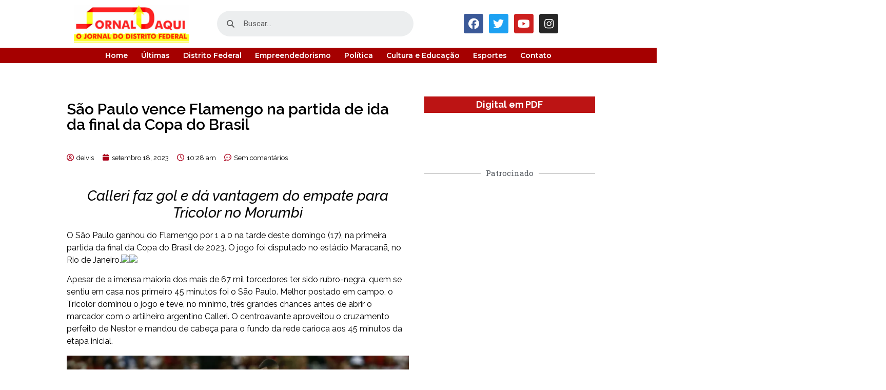

--- FILE ---
content_type: text/html; charset=UTF-8
request_url: https://jornaldaquidf.com.br/sao-paulo-vence-flamengo-na-partida-de-ida-da-final-da-copa-do-brasil/
body_size: 47341
content:
<!doctype html>
<html lang="pt-BR" prefix="og: http://ogp.me/ns# fb: http://ogp.me/ns/fb#">
<head>
	<meta charset="UTF-8">
	<meta name="viewport" content="width=device-width, initial-scale=1">
	<link rel="profile" href="https://gmpg.org/xfn/11">
	<meta name='robots' content='index, follow, max-image-preview:large, max-snippet:-1, max-video-preview:-1' />

	<!-- This site is optimized with the Yoast SEO plugin v23.4 - https://yoast.com/wordpress/plugins/seo/ -->
	<title>São Paulo vence Flamengo na partida de ida da final da Copa do Brasil - Jornal Daqui DF</title>
	<meta name="description" content="São Paulo vence Flamengo na partida de ida da final da Copa do Brasil. Calleri faz gol e dá vantagem do empate para Tricolor no Morumbi" />
	<link rel="canonical" href="https://jornaldaquidf.com.br/sao-paulo-vence-flamengo-na-partida-de-ida-da-final-da-copa-do-brasil/" />
	<meta property="og:locale" content="pt_BR" />
	<meta property="og:type" content="article" />
	<meta property="og:title" content="São Paulo vence Flamengo na partida de ida da final da Copa do Brasil - Jornal Daqui DF" />
	<meta property="og:description" content="São Paulo vence Flamengo na partida de ida da final da Copa do Brasil. Calleri faz gol e dá vantagem do empate para Tricolor no Morumbi" />
	<meta property="og:url" content="https://jornaldaquidf.com.br/sao-paulo-vence-flamengo-na-partida-de-ida-da-final-da-copa-do-brasil/" />
	<meta property="og:site_name" content="Jornal Daqui DF" />
	<meta property="article:publisher" content="https://www.facebook.com/daquicomunicacao" />
	<meta property="article:published_time" content="2023-09-18T13:28:45+00:00" />
	<meta property="article:modified_time" content="2023-09-18T13:29:31+00:00" />
	<meta property="og:image" content="http://jornaldaquidf.com.br/wp-content/uploads/2023/09/sao-paulo-x-flamengo.webp" />
	<meta property="og:image:width" content="876" />
	<meta property="og:image:height" content="484" />
	<meta property="og:image:type" content="image/webp" />
	<meta name="author" content="deivis" />
	<meta name="twitter:card" content="summary_large_image" />
	<meta name="twitter:label1" content="Escrito por" />
	<meta name="twitter:data1" content="deivis" />
	<meta name="twitter:label2" content="Est. tempo de leitura" />
	<meta name="twitter:data2" content="3 minutos" />
	<script type="application/ld+json" class="yoast-schema-graph">{"@context":"https://schema.org","@graph":[{"@type":"Article","@id":"https://jornaldaquidf.com.br/sao-paulo-vence-flamengo-na-partida-de-ida-da-final-da-copa-do-brasil/#article","isPartOf":{"@id":"https://jornaldaquidf.com.br/sao-paulo-vence-flamengo-na-partida-de-ida-da-final-da-copa-do-brasil/"},"author":{"name":"deivis","@id":"https://jornaldaquidf.com.br/#/schema/person/769e30573a01e7c5c4b083cc27a46bb6"},"headline":"São Paulo vence Flamengo na partida de ida da final da Copa do Brasil","datePublished":"2023-09-18T13:28:45+00:00","dateModified":"2023-09-18T13:29:31+00:00","mainEntityOfPage":{"@id":"https://jornaldaquidf.com.br/sao-paulo-vence-flamengo-na-partida-de-ida-da-final-da-copa-do-brasil/"},"wordCount":340,"commentCount":0,"publisher":{"@id":"https://jornaldaquidf.com.br/#organization"},"image":{"@id":"https://jornaldaquidf.com.br/sao-paulo-vence-flamengo-na-partida-de-ida-da-final-da-copa-do-brasil/#primaryimage"},"thumbnailUrl":"https://jornaldaquidf.com.br/wp-content/uploads/2023/09/sao-paulo-x-flamengo.webp","articleSection":["Esporte"],"inLanguage":"pt-BR","potentialAction":[{"@type":"CommentAction","name":"Comment","target":["https://jornaldaquidf.com.br/sao-paulo-vence-flamengo-na-partida-de-ida-da-final-da-copa-do-brasil/#respond"]}]},{"@type":"WebPage","@id":"https://jornaldaquidf.com.br/sao-paulo-vence-flamengo-na-partida-de-ida-da-final-da-copa-do-brasil/","url":"https://jornaldaquidf.com.br/sao-paulo-vence-flamengo-na-partida-de-ida-da-final-da-copa-do-brasil/","name":"São Paulo vence Flamengo na partida de ida da final da Copa do Brasil - Jornal Daqui DF","isPartOf":{"@id":"https://jornaldaquidf.com.br/#website"},"primaryImageOfPage":{"@id":"https://jornaldaquidf.com.br/sao-paulo-vence-flamengo-na-partida-de-ida-da-final-da-copa-do-brasil/#primaryimage"},"image":{"@id":"https://jornaldaquidf.com.br/sao-paulo-vence-flamengo-na-partida-de-ida-da-final-da-copa-do-brasil/#primaryimage"},"thumbnailUrl":"https://jornaldaquidf.com.br/wp-content/uploads/2023/09/sao-paulo-x-flamengo.webp","datePublished":"2023-09-18T13:28:45+00:00","dateModified":"2023-09-18T13:29:31+00:00","description":"São Paulo vence Flamengo na partida de ida da final da Copa do Brasil. Calleri faz gol e dá vantagem do empate para Tricolor no Morumbi","breadcrumb":{"@id":"https://jornaldaquidf.com.br/sao-paulo-vence-flamengo-na-partida-de-ida-da-final-da-copa-do-brasil/#breadcrumb"},"inLanguage":"pt-BR","potentialAction":[{"@type":"ReadAction","target":["https://jornaldaquidf.com.br/sao-paulo-vence-flamengo-na-partida-de-ida-da-final-da-copa-do-brasil/"]}]},{"@type":"ImageObject","inLanguage":"pt-BR","@id":"https://jornaldaquidf.com.br/sao-paulo-vence-flamengo-na-partida-de-ida-da-final-da-copa-do-brasil/#primaryimage","url":"https://jornaldaquidf.com.br/wp-content/uploads/2023/09/sao-paulo-x-flamengo.webp","contentUrl":"https://jornaldaquidf.com.br/wp-content/uploads/2023/09/sao-paulo-x-flamengo.webp","width":876,"height":484,"caption":"são paulo e flamengo"},{"@type":"BreadcrumbList","@id":"https://jornaldaquidf.com.br/sao-paulo-vence-flamengo-na-partida-de-ida-da-final-da-copa-do-brasil/#breadcrumb","itemListElement":[{"@type":"ListItem","position":1,"name":"Início","item":"https://jornaldaquidf.com.br/"},{"@type":"ListItem","position":2,"name":"São Paulo vence Flamengo na partida de ida da final da Copa do Brasil"}]},{"@type":"WebSite","@id":"https://jornaldaquidf.com.br/#website","url":"https://jornaldaquidf.com.br/","name":"Jornal Daqui DF","description":"O Jornal do Distrito Federal","publisher":{"@id":"https://jornaldaquidf.com.br/#organization"},"potentialAction":[{"@type":"SearchAction","target":{"@type":"EntryPoint","urlTemplate":"https://jornaldaquidf.com.br/?s={search_term_string}"},"query-input":{"@type":"PropertyValueSpecification","valueRequired":true,"valueName":"search_term_string"}}],"inLanguage":"pt-BR"},{"@type":"Organization","@id":"https://jornaldaquidf.com.br/#organization","name":"Jornal Daqui DF","alternateName":"Jornal Daqui DF","url":"https://jornaldaquidf.com.br/","logo":{"@type":"ImageObject","inLanguage":"pt-BR","@id":"https://jornaldaquidf.com.br/#/schema/logo/image/","url":"http://jornaldaquidf.com.br/wp-content/uploads/2022/06/LOGO-JORNAL-DAQUI-JPEG-4-removebg-preview.png","contentUrl":"http://jornaldaquidf.com.br/wp-content/uploads/2022/06/LOGO-JORNAL-DAQUI-JPEG-4-removebg-preview.png","width":516,"height":166,"caption":"Jornal Daqui DF"},"image":{"@id":"https://jornaldaquidf.com.br/#/schema/logo/image/"},"sameAs":["https://www.facebook.com/daquicomunicacao","https://www.instagram.com/_jornaldaquidf_/"]},{"@type":"Person","@id":"https://jornaldaquidf.com.br/#/schema/person/769e30573a01e7c5c4b083cc27a46bb6","name":"deivis","image":{"@type":"ImageObject","inLanguage":"pt-BR","@id":"https://jornaldaquidf.com.br/#/schema/person/image/","url":"https://secure.gravatar.com/avatar/c8da462e5c2b5d5b9ec3cf9970fe2191?s=96&r=g&d=https://jornaldaquidf.com.br/wp-content/plugins/userswp/assets/images/no_profile.png","contentUrl":"https://secure.gravatar.com/avatar/c8da462e5c2b5d5b9ec3cf9970fe2191?s=96&r=g&d=https://jornaldaquidf.com.br/wp-content/plugins/userswp/assets/images/no_profile.png","caption":"deivis"},"url":"https://jornaldaquidf.com.br/profile/deivis/"}]}</script>
	<!-- / Yoast SEO plugin. -->


<link rel='dns-prefetch' href='//www.googletagmanager.com' />
<link rel='dns-prefetch' href='//use.fontawesome.com' />
<link rel="alternate" type="application/rss+xml" title="Feed para Jornal Daqui DF &raquo;" href="https://jornaldaquidf.com.br/feed/" />
<link rel="alternate" type="application/rss+xml" title="Feed de comentários para Jornal Daqui DF &raquo;" href="https://jornaldaquidf.com.br/comments/feed/" />
<link rel="alternate" type="application/rss+xml" title="Feed de comentários para Jornal Daqui DF &raquo; São Paulo vence Flamengo na partida de ida da final da Copa do Brasil" href="https://jornaldaquidf.com.br/sao-paulo-vence-flamengo-na-partida-de-ida-da-final-da-copa-do-brasil/feed/" />
<script>
window._wpemojiSettings = {"baseUrl":"https:\/\/s.w.org\/images\/core\/emoji\/14.0.0\/72x72\/","ext":".png","svgUrl":"https:\/\/s.w.org\/images\/core\/emoji\/14.0.0\/svg\/","svgExt":".svg","source":{"concatemoji":"https:\/\/jornaldaquidf.com.br\/wp-includes\/js\/wp-emoji-release.min.js?ver=6.4.7"}};
/*! This file is auto-generated */
!function(i,n){var o,s,e;function c(e){try{var t={supportTests:e,timestamp:(new Date).valueOf()};sessionStorage.setItem(o,JSON.stringify(t))}catch(e){}}function p(e,t,n){e.clearRect(0,0,e.canvas.width,e.canvas.height),e.fillText(t,0,0);var t=new Uint32Array(e.getImageData(0,0,e.canvas.width,e.canvas.height).data),r=(e.clearRect(0,0,e.canvas.width,e.canvas.height),e.fillText(n,0,0),new Uint32Array(e.getImageData(0,0,e.canvas.width,e.canvas.height).data));return t.every(function(e,t){return e===r[t]})}function u(e,t,n){switch(t){case"flag":return n(e,"\ud83c\udff3\ufe0f\u200d\u26a7\ufe0f","\ud83c\udff3\ufe0f\u200b\u26a7\ufe0f")?!1:!n(e,"\ud83c\uddfa\ud83c\uddf3","\ud83c\uddfa\u200b\ud83c\uddf3")&&!n(e,"\ud83c\udff4\udb40\udc67\udb40\udc62\udb40\udc65\udb40\udc6e\udb40\udc67\udb40\udc7f","\ud83c\udff4\u200b\udb40\udc67\u200b\udb40\udc62\u200b\udb40\udc65\u200b\udb40\udc6e\u200b\udb40\udc67\u200b\udb40\udc7f");case"emoji":return!n(e,"\ud83e\udef1\ud83c\udffb\u200d\ud83e\udef2\ud83c\udfff","\ud83e\udef1\ud83c\udffb\u200b\ud83e\udef2\ud83c\udfff")}return!1}function f(e,t,n){var r="undefined"!=typeof WorkerGlobalScope&&self instanceof WorkerGlobalScope?new OffscreenCanvas(300,150):i.createElement("canvas"),a=r.getContext("2d",{willReadFrequently:!0}),o=(a.textBaseline="top",a.font="600 32px Arial",{});return e.forEach(function(e){o[e]=t(a,e,n)}),o}function t(e){var t=i.createElement("script");t.src=e,t.defer=!0,i.head.appendChild(t)}"undefined"!=typeof Promise&&(o="wpEmojiSettingsSupports",s=["flag","emoji"],n.supports={everything:!0,everythingExceptFlag:!0},e=new Promise(function(e){i.addEventListener("DOMContentLoaded",e,{once:!0})}),new Promise(function(t){var n=function(){try{var e=JSON.parse(sessionStorage.getItem(o));if("object"==typeof e&&"number"==typeof e.timestamp&&(new Date).valueOf()<e.timestamp+604800&&"object"==typeof e.supportTests)return e.supportTests}catch(e){}return null}();if(!n){if("undefined"!=typeof Worker&&"undefined"!=typeof OffscreenCanvas&&"undefined"!=typeof URL&&URL.createObjectURL&&"undefined"!=typeof Blob)try{var e="postMessage("+f.toString()+"("+[JSON.stringify(s),u.toString(),p.toString()].join(",")+"));",r=new Blob([e],{type:"text/javascript"}),a=new Worker(URL.createObjectURL(r),{name:"wpTestEmojiSupports"});return void(a.onmessage=function(e){c(n=e.data),a.terminate(),t(n)})}catch(e){}c(n=f(s,u,p))}t(n)}).then(function(e){for(var t in e)n.supports[t]=e[t],n.supports.everything=n.supports.everything&&n.supports[t],"flag"!==t&&(n.supports.everythingExceptFlag=n.supports.everythingExceptFlag&&n.supports[t]);n.supports.everythingExceptFlag=n.supports.everythingExceptFlag&&!n.supports.flag,n.DOMReady=!1,n.readyCallback=function(){n.DOMReady=!0}}).then(function(){return e}).then(function(){var e;n.supports.everything||(n.readyCallback(),(e=n.source||{}).concatemoji?t(e.concatemoji):e.wpemoji&&e.twemoji&&(t(e.twemoji),t(e.wpemoji)))}))}((window,document),window._wpemojiSettings);
</script>
<!-- jornaldaquidf.com.br is managing ads with Advanced Ads 2.0.9 – https://wpadvancedads.com/ --><script id="jorna-ready">
			window.advanced_ads_ready=function(e,a){a=a||"complete";var d=function(e){return"interactive"===a?"loading"!==e:"complete"===e};d(document.readyState)?e():document.addEventListener("readystatechange",(function(a){d(a.target.readyState)&&e()}),{once:"interactive"===a})},window.advanced_ads_ready_queue=window.advanced_ads_ready_queue||[];		</script>
		
<link rel='stylesheet' id='bdt-uikit-css' href='https://jornaldaquidf.com.br/wp-content/plugins/bdthemes-element-pack/assets/css/bdt-uikit.css?ver=3.13.1' media='all' />
<link rel='stylesheet' id='ep-helper-css' href='https://jornaldaquidf.com.br/wp-content/plugins/bdthemes-element-pack/assets/css/ep-helper.css?ver=6.1.2' media='all' />
<link rel='stylesheet' id='dce-dynamic-visibility-style-css' href='https://jornaldaquidf.com.br/wp-content/plugins/dynamic-visibility-for-elementor/assets/css/dynamic-visibility.css?ver=5.0.14' media='all' />
<style id='wp-emoji-styles-inline-css'>

	img.wp-smiley, img.emoji {
		display: inline !important;
		border: none !important;
		box-shadow: none !important;
		height: 1em !important;
		width: 1em !important;
		margin: 0 0.07em !important;
		vertical-align: -0.1em !important;
		background: none !important;
		padding: 0 !important;
	}
</style>
<link rel='stylesheet' id='wp-block-library-css' href='https://jornaldaquidf.com.br/wp-includes/css/dist/block-library/style.min.css?ver=6.4.7' media='all' />
<style id='classic-theme-styles-inline-css'>
/*! This file is auto-generated */
.wp-block-button__link{color:#fff;background-color:#32373c;border-radius:9999px;box-shadow:none;text-decoration:none;padding:calc(.667em + 2px) calc(1.333em + 2px);font-size:1.125em}.wp-block-file__button{background:#32373c;color:#fff;text-decoration:none}
</style>
<style id='global-styles-inline-css'>
body{--wp--preset--color--black: #000000;--wp--preset--color--cyan-bluish-gray: #abb8c3;--wp--preset--color--white: #ffffff;--wp--preset--color--pale-pink: #f78da7;--wp--preset--color--vivid-red: #cf2e2e;--wp--preset--color--luminous-vivid-orange: #ff6900;--wp--preset--color--luminous-vivid-amber: #fcb900;--wp--preset--color--light-green-cyan: #7bdcb5;--wp--preset--color--vivid-green-cyan: #00d084;--wp--preset--color--pale-cyan-blue: #8ed1fc;--wp--preset--color--vivid-cyan-blue: #0693e3;--wp--preset--color--vivid-purple: #9b51e0;--wp--preset--gradient--vivid-cyan-blue-to-vivid-purple: linear-gradient(135deg,rgba(6,147,227,1) 0%,rgb(155,81,224) 100%);--wp--preset--gradient--light-green-cyan-to-vivid-green-cyan: linear-gradient(135deg,rgb(122,220,180) 0%,rgb(0,208,130) 100%);--wp--preset--gradient--luminous-vivid-amber-to-luminous-vivid-orange: linear-gradient(135deg,rgba(252,185,0,1) 0%,rgba(255,105,0,1) 100%);--wp--preset--gradient--luminous-vivid-orange-to-vivid-red: linear-gradient(135deg,rgba(255,105,0,1) 0%,rgb(207,46,46) 100%);--wp--preset--gradient--very-light-gray-to-cyan-bluish-gray: linear-gradient(135deg,rgb(238,238,238) 0%,rgb(169,184,195) 100%);--wp--preset--gradient--cool-to-warm-spectrum: linear-gradient(135deg,rgb(74,234,220) 0%,rgb(151,120,209) 20%,rgb(207,42,186) 40%,rgb(238,44,130) 60%,rgb(251,105,98) 80%,rgb(254,248,76) 100%);--wp--preset--gradient--blush-light-purple: linear-gradient(135deg,rgb(255,206,236) 0%,rgb(152,150,240) 100%);--wp--preset--gradient--blush-bordeaux: linear-gradient(135deg,rgb(254,205,165) 0%,rgb(254,45,45) 50%,rgb(107,0,62) 100%);--wp--preset--gradient--luminous-dusk: linear-gradient(135deg,rgb(255,203,112) 0%,rgb(199,81,192) 50%,rgb(65,88,208) 100%);--wp--preset--gradient--pale-ocean: linear-gradient(135deg,rgb(255,245,203) 0%,rgb(182,227,212) 50%,rgb(51,167,181) 100%);--wp--preset--gradient--electric-grass: linear-gradient(135deg,rgb(202,248,128) 0%,rgb(113,206,126) 100%);--wp--preset--gradient--midnight: linear-gradient(135deg,rgb(2,3,129) 0%,rgb(40,116,252) 100%);--wp--preset--font-size--small: 13px;--wp--preset--font-size--medium: 20px;--wp--preset--font-size--large: 36px;--wp--preset--font-size--x-large: 42px;--wp--preset--spacing--20: 0.44rem;--wp--preset--spacing--30: 0.67rem;--wp--preset--spacing--40: 1rem;--wp--preset--spacing--50: 1.5rem;--wp--preset--spacing--60: 2.25rem;--wp--preset--spacing--70: 3.38rem;--wp--preset--spacing--80: 5.06rem;--wp--preset--shadow--natural: 6px 6px 9px rgba(0, 0, 0, 0.2);--wp--preset--shadow--deep: 12px 12px 50px rgba(0, 0, 0, 0.4);--wp--preset--shadow--sharp: 6px 6px 0px rgba(0, 0, 0, 0.2);--wp--preset--shadow--outlined: 6px 6px 0px -3px rgba(255, 255, 255, 1), 6px 6px rgba(0, 0, 0, 1);--wp--preset--shadow--crisp: 6px 6px 0px rgba(0, 0, 0, 1);}:where(.is-layout-flex){gap: 0.5em;}:where(.is-layout-grid){gap: 0.5em;}body .is-layout-flow > .alignleft{float: left;margin-inline-start: 0;margin-inline-end: 2em;}body .is-layout-flow > .alignright{float: right;margin-inline-start: 2em;margin-inline-end: 0;}body .is-layout-flow > .aligncenter{margin-left: auto !important;margin-right: auto !important;}body .is-layout-constrained > .alignleft{float: left;margin-inline-start: 0;margin-inline-end: 2em;}body .is-layout-constrained > .alignright{float: right;margin-inline-start: 2em;margin-inline-end: 0;}body .is-layout-constrained > .aligncenter{margin-left: auto !important;margin-right: auto !important;}body .is-layout-constrained > :where(:not(.alignleft):not(.alignright):not(.alignfull)){max-width: var(--wp--style--global--content-size);margin-left: auto !important;margin-right: auto !important;}body .is-layout-constrained > .alignwide{max-width: var(--wp--style--global--wide-size);}body .is-layout-flex{display: flex;}body .is-layout-flex{flex-wrap: wrap;align-items: center;}body .is-layout-flex > *{margin: 0;}body .is-layout-grid{display: grid;}body .is-layout-grid > *{margin: 0;}:where(.wp-block-columns.is-layout-flex){gap: 2em;}:where(.wp-block-columns.is-layout-grid){gap: 2em;}:where(.wp-block-post-template.is-layout-flex){gap: 1.25em;}:where(.wp-block-post-template.is-layout-grid){gap: 1.25em;}.has-black-color{color: var(--wp--preset--color--black) !important;}.has-cyan-bluish-gray-color{color: var(--wp--preset--color--cyan-bluish-gray) !important;}.has-white-color{color: var(--wp--preset--color--white) !important;}.has-pale-pink-color{color: var(--wp--preset--color--pale-pink) !important;}.has-vivid-red-color{color: var(--wp--preset--color--vivid-red) !important;}.has-luminous-vivid-orange-color{color: var(--wp--preset--color--luminous-vivid-orange) !important;}.has-luminous-vivid-amber-color{color: var(--wp--preset--color--luminous-vivid-amber) !important;}.has-light-green-cyan-color{color: var(--wp--preset--color--light-green-cyan) !important;}.has-vivid-green-cyan-color{color: var(--wp--preset--color--vivid-green-cyan) !important;}.has-pale-cyan-blue-color{color: var(--wp--preset--color--pale-cyan-blue) !important;}.has-vivid-cyan-blue-color{color: var(--wp--preset--color--vivid-cyan-blue) !important;}.has-vivid-purple-color{color: var(--wp--preset--color--vivid-purple) !important;}.has-black-background-color{background-color: var(--wp--preset--color--black) !important;}.has-cyan-bluish-gray-background-color{background-color: var(--wp--preset--color--cyan-bluish-gray) !important;}.has-white-background-color{background-color: var(--wp--preset--color--white) !important;}.has-pale-pink-background-color{background-color: var(--wp--preset--color--pale-pink) !important;}.has-vivid-red-background-color{background-color: var(--wp--preset--color--vivid-red) !important;}.has-luminous-vivid-orange-background-color{background-color: var(--wp--preset--color--luminous-vivid-orange) !important;}.has-luminous-vivid-amber-background-color{background-color: var(--wp--preset--color--luminous-vivid-amber) !important;}.has-light-green-cyan-background-color{background-color: var(--wp--preset--color--light-green-cyan) !important;}.has-vivid-green-cyan-background-color{background-color: var(--wp--preset--color--vivid-green-cyan) !important;}.has-pale-cyan-blue-background-color{background-color: var(--wp--preset--color--pale-cyan-blue) !important;}.has-vivid-cyan-blue-background-color{background-color: var(--wp--preset--color--vivid-cyan-blue) !important;}.has-vivid-purple-background-color{background-color: var(--wp--preset--color--vivid-purple) !important;}.has-black-border-color{border-color: var(--wp--preset--color--black) !important;}.has-cyan-bluish-gray-border-color{border-color: var(--wp--preset--color--cyan-bluish-gray) !important;}.has-white-border-color{border-color: var(--wp--preset--color--white) !important;}.has-pale-pink-border-color{border-color: var(--wp--preset--color--pale-pink) !important;}.has-vivid-red-border-color{border-color: var(--wp--preset--color--vivid-red) !important;}.has-luminous-vivid-orange-border-color{border-color: var(--wp--preset--color--luminous-vivid-orange) !important;}.has-luminous-vivid-amber-border-color{border-color: var(--wp--preset--color--luminous-vivid-amber) !important;}.has-light-green-cyan-border-color{border-color: var(--wp--preset--color--light-green-cyan) !important;}.has-vivid-green-cyan-border-color{border-color: var(--wp--preset--color--vivid-green-cyan) !important;}.has-pale-cyan-blue-border-color{border-color: var(--wp--preset--color--pale-cyan-blue) !important;}.has-vivid-cyan-blue-border-color{border-color: var(--wp--preset--color--vivid-cyan-blue) !important;}.has-vivid-purple-border-color{border-color: var(--wp--preset--color--vivid-purple) !important;}.has-vivid-cyan-blue-to-vivid-purple-gradient-background{background: var(--wp--preset--gradient--vivid-cyan-blue-to-vivid-purple) !important;}.has-light-green-cyan-to-vivid-green-cyan-gradient-background{background: var(--wp--preset--gradient--light-green-cyan-to-vivid-green-cyan) !important;}.has-luminous-vivid-amber-to-luminous-vivid-orange-gradient-background{background: var(--wp--preset--gradient--luminous-vivid-amber-to-luminous-vivid-orange) !important;}.has-luminous-vivid-orange-to-vivid-red-gradient-background{background: var(--wp--preset--gradient--luminous-vivid-orange-to-vivid-red) !important;}.has-very-light-gray-to-cyan-bluish-gray-gradient-background{background: var(--wp--preset--gradient--very-light-gray-to-cyan-bluish-gray) !important;}.has-cool-to-warm-spectrum-gradient-background{background: var(--wp--preset--gradient--cool-to-warm-spectrum) !important;}.has-blush-light-purple-gradient-background{background: var(--wp--preset--gradient--blush-light-purple) !important;}.has-blush-bordeaux-gradient-background{background: var(--wp--preset--gradient--blush-bordeaux) !important;}.has-luminous-dusk-gradient-background{background: var(--wp--preset--gradient--luminous-dusk) !important;}.has-pale-ocean-gradient-background{background: var(--wp--preset--gradient--pale-ocean) !important;}.has-electric-grass-gradient-background{background: var(--wp--preset--gradient--electric-grass) !important;}.has-midnight-gradient-background{background: var(--wp--preset--gradient--midnight) !important;}.has-small-font-size{font-size: var(--wp--preset--font-size--small) !important;}.has-medium-font-size{font-size: var(--wp--preset--font-size--medium) !important;}.has-large-font-size{font-size: var(--wp--preset--font-size--large) !important;}.has-x-large-font-size{font-size: var(--wp--preset--font-size--x-large) !important;}
.wp-block-navigation a:where(:not(.wp-element-button)){color: inherit;}
:where(.wp-block-post-template.is-layout-flex){gap: 1.25em;}:where(.wp-block-post-template.is-layout-grid){gap: 1.25em;}
:where(.wp-block-columns.is-layout-flex){gap: 2em;}:where(.wp-block-columns.is-layout-grid){gap: 2em;}
.wp-block-pullquote{font-size: 1.5em;line-height: 1.6;}
</style>
<link rel='stylesheet' id='contact-form-7-css' href='https://jornaldaquidf.com.br/wp-content/plugins/contact-form-7/includes/css/styles.css?ver=5.9.8' media='all' />
<link rel='stylesheet' id='hello-elementor-css' href='https://jornaldaquidf.com.br/wp-content/themes/hello-elementor/style.min.css?ver=3.1.1' media='all' />
<link rel='stylesheet' id='hello-elementor-theme-style-css' href='https://jornaldaquidf.com.br/wp-content/themes/hello-elementor/theme.min.css?ver=3.1.1' media='all' />
<link rel='stylesheet' id='hello-elementor-header-footer-css' href='https://jornaldaquidf.com.br/wp-content/themes/hello-elementor/header-footer.min.css?ver=3.1.1' media='all' />
<link rel='stylesheet' id='elementor-frontend-css' href='https://jornaldaquidf.com.br/wp-content/plugins/elementor/assets/css/frontend-lite.min.css?ver=3.14.1' media='all' />
<link rel='stylesheet' id='elementor-post-6-css' href='https://jornaldaquidf.com.br/wp-content/uploads/elementor/css/post-6.css?ver=1709163490' media='all' />
<link rel='stylesheet' id='dflip-style-css' href='https://jornaldaquidf.com.br/wp-content/plugins/3d-flipbook-dflip-lite/assets/css/dflip.min.css?ver=2.3.65' media='all' />
<link rel='stylesheet' id='elementor-icons-css' href='https://jornaldaquidf.com.br/wp-content/plugins/elementor/assets/lib/eicons/css/elementor-icons.min.css?ver=5.20.0' media='all' />
<link rel='stylesheet' id='swiper-css' href='https://jornaldaquidf.com.br/wp-content/plugins/elementor/assets/lib/swiper/css/swiper.min.css?ver=5.3.6' media='all' />
<link rel='stylesheet' id='elementor-pro-css' href='https://jornaldaquidf.com.br/wp-content/plugins/elementor-pro/assets/css/frontend-lite.min.css?ver=3.7.1' media='all' />
<link rel='stylesheet' id='elementor-global-css' href='https://jornaldaquidf.com.br/wp-content/uploads/elementor/css/global.css?ver=1709163491' media='all' />
<link rel='stylesheet' id='elementor-post-17-css' href='https://jornaldaquidf.com.br/wp-content/uploads/elementor/css/post-17.css?ver=1748387449' media='all' />
<link rel='stylesheet' id='elementor-post-30-css' href='https://jornaldaquidf.com.br/wp-content/uploads/elementor/css/post-30.css?ver=1709163492' media='all' />
<link rel='stylesheet' id='elementor-post-18426-css' href='https://jornaldaquidf.com.br/wp-content/uploads/elementor/css/post-18426.css?ver=1752158445' media='all' />
<link rel='stylesheet' id='wpra_front_css-css' href='https://jornaldaquidf.com.br/wp-content/plugins/wp-reactions-lite/assets/css/front.css?v=1.3.10&#038;ver=6.4.7' media='all' />
<link rel='stylesheet' id='wpra_common_css-css' href='https://jornaldaquidf.com.br/wp-content/plugins/wp-reactions-lite/assets/css/common.css?v=1.3.10&#038;ver=6.4.7' media='all' />
<link rel='stylesheet' id='ayecode-ui-css' href='https://jornaldaquidf.com.br/wp-content/plugins/userswp/vendor/ayecode/wp-ayecode-ui/assets-v5/css/ayecode-ui-compatibility.css?ver=0.2.29' media='all' />
<style id='ayecode-ui-inline-css'>
body.modal-open #wpadminbar{z-index:999}.embed-responsive-16by9 .fluid-width-video-wrapper{padding:0!important;position:initial}.aui-nav-links .pagination{justify-content:inherit}
</style>
<link rel='stylesheet' id='font-awesome-css' href='https://use.fontawesome.com/releases/v7.1.0/css/all.css?wpfas=true' media='all' />
<link rel='stylesheet' id='google-fonts-1-css' href='https://fonts.googleapis.com/css?family=Roboto%3A100%2C100italic%2C200%2C200italic%2C300%2C300italic%2C400%2C400italic%2C500%2C500italic%2C600%2C600italic%2C700%2C700italic%2C800%2C800italic%2C900%2C900italic%7CRoboto+Slab%3A100%2C100italic%2C200%2C200italic%2C300%2C300italic%2C400%2C400italic%2C500%2C500italic%2C600%2C600italic%2C700%2C700italic%2C800%2C800italic%2C900%2C900italic%7CRaleway%3A100%2C100italic%2C200%2C200italic%2C300%2C300italic%2C400%2C400italic%2C500%2C500italic%2C600%2C600italic%2C700%2C700italic%2C800%2C800italic%2C900%2C900italic%7CMontserrat%3A100%2C100italic%2C200%2C200italic%2C300%2C300italic%2C400%2C400italic%2C500%2C500italic%2C600%2C600italic%2C700%2C700italic%2C800%2C800italic%2C900%2C900italic%7CDidact+Gothic%3A100%2C100italic%2C200%2C200italic%2C300%2C300italic%2C400%2C400italic%2C500%2C500italic%2C600%2C600italic%2C700%2C700italic%2C800%2C800italic%2C900%2C900italic&#038;display=auto&#038;ver=6.4.7' media='all' />
<link rel='stylesheet' id='elementor-icons-shared-0-css' href='https://jornaldaquidf.com.br/wp-content/plugins/elementor/assets/lib/font-awesome/css/fontawesome.min.css?ver=5.15.3' media='all' />
<link rel='stylesheet' id='elementor-icons-fa-brands-css' href='https://jornaldaquidf.com.br/wp-content/plugins/elementor/assets/lib/font-awesome/css/brands.min.css?ver=5.15.3' media='all' />
<link rel='stylesheet' id='elementor-icons-fa-solid-css' href='https://jornaldaquidf.com.br/wp-content/plugins/elementor/assets/lib/font-awesome/css/solid.min.css?ver=5.15.3' media='all' />
<link rel="preconnect" href="https://fonts.gstatic.com/" crossorigin><script src="https://jornaldaquidf.com.br/wp-includes/js/jquery/jquery.min.js?ver=3.7.1" id="jquery-core-js"></script>
<script src="https://jornaldaquidf.com.br/wp-includes/js/jquery/jquery-migrate.min.js?ver=3.4.1" id="jquery-migrate-js"></script>
<script src="https://jornaldaquidf.com.br/wp-content/plugins/userswp/vendor/ayecode/wp-ayecode-ui/assets-v5/js/bootstrap.bundle.min.js?ver=0.2.29" id="bootstrap-js-bundle-js"></script>
<script id="bootstrap-js-bundle-js-after">
function aui_init_greedy_nav(){jQuery('nav.greedy').each(function(i,obj){if(jQuery(this).hasClass("being-greedy")){return true}jQuery(this).addClass('navbar-expand');var $vlinks='';var $dDownClass='';var ddItemClass='greedy-nav-item';if(jQuery(this).find('.navbar-nav').length){if(jQuery(this).find('.navbar-nav').hasClass("being-greedy")){return true}$vlinks=jQuery(this).find('.navbar-nav').addClass("being-greedy w-100").removeClass('overflow-hidden')}else if(jQuery(this).find('.nav').length){if(jQuery(this).find('.nav').hasClass("being-greedy")){return true}$vlinks=jQuery(this).find('.nav').addClass("being-greedy w-100").removeClass('overflow-hidden');$dDownClass=' mt-0 p-0 zi-5 ';ddItemClass+=' mt-0 me-0'}else{return false}jQuery($vlinks).append('<li class="nav-item list-unstyled ml-auto greedy-btn d-none dropdown"><a href="javascript:void(0)" data-bs-toggle="collapse" class="nav-link greedy-nav-link"><i class="fas fa-ellipsis-h"></i> <span class="greedy-count badge bg-dark rounded-pill"></span></a><ul class="greedy-links dropdown-menu dropdown-menu-end '+$dDownClass+'"></ul></li>');var $hlinks=jQuery(this).find('.greedy-links');var $btn=jQuery(this).find('.greedy-btn');var numOfItems=0;var totalSpace=0;var closingTime=1000;var breakWidths=[];$vlinks.children().outerWidth(function(i,w){totalSpace+=w;numOfItems+=1;breakWidths.push(totalSpace)});var availableSpace,numOfVisibleItems,requiredSpace,buttonSpace,timer;function check(){buttonSpace=$btn.width();availableSpace=$vlinks.width()-10;numOfVisibleItems=$vlinks.children().length;requiredSpace=breakWidths[numOfVisibleItems-1];if(numOfVisibleItems>1&&requiredSpace>availableSpace){var $li=$vlinks.children().last().prev();$li.addClass(ddItemClass);if(!jQuery($hlinks).children().length){$li.find('.nav-link').addClass('rounded-0 rounded-bottom')}else{jQuery($hlinks).find('.nav-link').removeClass('rounded-top');$li.find('.nav-link').addClass('rounded-0 rounded-top')}$li.prependTo($hlinks);numOfVisibleItems-=1;check()}else if(availableSpace>breakWidths[numOfVisibleItems]){$hlinks.children().first().insertBefore($btn);numOfVisibleItems+=1;check()}jQuery($btn).find(".greedy-count").html(numOfItems-numOfVisibleItems);if(numOfVisibleItems===numOfItems){$btn.addClass('d-none')}else $btn.removeClass('d-none')}jQuery(window).on("resize",function(){check()});check()})}function aui_select2_locale(){var aui_select2_params={"i18n_select_state_text":"Select an option\u2026","i18n_no_matches":"No matches found","i18n_ajax_error":"Loading failed","i18n_input_too_short_1":"Please enter 1 or more characters","i18n_input_too_short_n":"Please enter %item% or more characters","i18n_input_too_long_1":"Please delete 1 character","i18n_input_too_long_n":"Please delete %item% characters","i18n_selection_too_long_1":"You can only select 1 item","i18n_selection_too_long_n":"You can only select %item% items","i18n_load_more":"Loading more results\u2026","i18n_searching":"Searching\u2026"};return{theme:"bootstrap-5",width:jQuery(this).data('width')?jQuery(this).data('width'):jQuery(this).hasClass('w-100')?'100%':'style',placeholder:jQuery(this).data('placeholder'),language:{errorLoading:function(){return aui_select2_params.i18n_searching},inputTooLong:function(args){var overChars=args.input.length-args.maximum;if(1===overChars){return aui_select2_params.i18n_input_too_long_1}return aui_select2_params.i18n_input_too_long_n.replace('%item%',overChars)},inputTooShort:function(args){var remainingChars=args.minimum-args.input.length;if(1===remainingChars){return aui_select2_params.i18n_input_too_short_1}return aui_select2_params.i18n_input_too_short_n.replace('%item%',remainingChars)},loadingMore:function(){return aui_select2_params.i18n_load_more},maximumSelected:function(args){if(args.maximum===1){return aui_select2_params.i18n_selection_too_long_1}return aui_select2_params.i18n_selection_too_long_n.replace('%item%',args.maximum)},noResults:function(){return aui_select2_params.i18n_no_matches},searching:function(){return aui_select2_params.i18n_searching}}}}function aui_init_select2(){var select2_args=jQuery.extend({},aui_select2_locale());jQuery("select.aui-select2").each(function(){if(!jQuery(this).hasClass("select2-hidden-accessible")){jQuery(this).select2(select2_args)}})}function aui_time_ago(selector){var aui_timeago_params={"prefix_ago":"","suffix_ago":" ago","prefix_after":"after ","suffix_after":"","seconds":"less than a minute","minute":"about a minute","minutes":"%d minutes","hour":"about an hour","hours":"about %d hours","day":"a day","days":"%d days","month":"about a month","months":"%d months","year":"about a year","years":"%d years"};var templates={prefix:aui_timeago_params.prefix_ago,suffix:aui_timeago_params.suffix_ago,seconds:aui_timeago_params.seconds,minute:aui_timeago_params.minute,minutes:aui_timeago_params.minutes,hour:aui_timeago_params.hour,hours:aui_timeago_params.hours,day:aui_timeago_params.day,days:aui_timeago_params.days,month:aui_timeago_params.month,months:aui_timeago_params.months,year:aui_timeago_params.year,years:aui_timeago_params.years};var template=function(t,n){return templates[t]&&templates[t].replace(/%d/i,Math.abs(Math.round(n)))};var timer=function(time){if(!time)return;time=time.replace(/\.\d+/,"");time=time.replace(/-/,"/").replace(/-/,"/");time=time.replace(/T/," ").replace(/Z/," UTC");time=time.replace(/([\+\-]\d\d)\:?(\d\d)/," $1$2");time=new Date(time*1000||time);var now=new Date();var seconds=((now.getTime()-time)*.001)>>0;var minutes=seconds/60;var hours=minutes/60;var days=hours/24;var years=days/365;return templates.prefix+(seconds<45&&template('seconds',seconds)||seconds<90&&template('minute',1)||minutes<45&&template('minutes',minutes)||minutes<90&&template('hour',1)||hours<24&&template('hours',hours)||hours<42&&template('day',1)||days<30&&template('days',days)||days<45&&template('month',1)||days<365&&template('months',days/30)||years<1.5&&template('year',1)||template('years',years))+templates.suffix};var elements=document.getElementsByClassName(selector);if(selector&&elements&&elements.length){for(var i in elements){var $el=elements[i];if(typeof $el==='object'){$el.innerHTML='<i class="far fa-clock"></i> '+timer($el.getAttribute('title')||$el.getAttribute('datetime'))}}}setTimeout(function(){aui_time_ago(selector)},60000)}function aui_init_tooltips(){jQuery('[data-bs-toggle="tooltip"]').tooltip();jQuery('[data-bs-toggle="popover"]').popover();jQuery('[data-bs-toggle="popover-html"]').popover({html:true,sanitize:false});jQuery('[data-bs-toggle="popover"],[data-bs-toggle="popover-html"]').on('inserted.bs.popover',function(){jQuery('body > .popover').wrapAll("<div class='bsui' />")})}$aui_doing_init_flatpickr=false;function aui_init_flatpickr(){if(typeof jQuery.fn.flatpickr==="function"&&!$aui_doing_init_flatpickr){$aui_doing_init_flatpickr=true;try{flatpickr.localize({weekdays:{shorthand:['Sun','Mon','Tue','Wed','Thu','Fri','Sat'],longhand:['Sun','Mon','Tue','Wed','Thu','Fri','Sat'],},months:{shorthand:['Jan','Feb','Mar','Apr','May','Jun','Jul','Aug','Sep','Oct','Nov','Dec'],longhand:['January','February','March','April','May','June','July','August','September','October','November','December'],},daysInMonth:[31,28,31,30,31,30,31,31,30,31,30,31],firstDayOfWeek:0,ordinal:function(nth){var s=nth%100;if(s>3&&s<21)return"th";switch(s%10){case 1:return"st";case 2:return"nd";case 3:return"rd";default:return"th"}},rangeSeparator:' to ',weekAbbreviation:'Wk',scrollTitle:'Scroll to increment',toggleTitle:'Click to toggle',amPM:['AM','PM'],yearAriaLabel:'Year',hourAriaLabel:'Hour',minuteAriaLabel:'Minute',time_24hr:false})}catch(err){console.log(err.message)}jQuery('input[data-aui-init="flatpickr"]:not(.flatpickr-input)').flatpickr()}$aui_doing_init_flatpickr=false}$aui_doing_init_iconpicker=false;function aui_init_iconpicker(){if(typeof jQuery.fn.iconpicker==="function"&&!$aui_doing_init_iconpicker){$aui_doing_init_iconpicker=true;jQuery('input[data-aui-init="iconpicker"]:not(.iconpicker-input)').iconpicker()}$aui_doing_init_iconpicker=false}function aui_modal_iframe($title,$url,$footer,$dismissible,$class,$dialog_class,$body_class,responsive){if(!$body_class){$body_class='p-0'}var wClass='text-center position-absolute w-100 text-dark overlay overlay-white p-0 m-0 d-flex justify-content-center align-items-center';var wStyle='';var sStyle='';var $body="",sClass="w-100 p-0 m-0";if(responsive){$body+='<div class="embed-responsive embed-responsive-16by9 ratio ratio-16x9">';wClass+=' h-100';sClass+=' embed-responsive-item'}else{wClass+=' vh-100';sClass+=' vh-100';wStyle+=' height: 90vh !important;';sStyle+=' height: 90vh !important;'}$body+='<div class="ac-preview-loading '+wClass+'" style="left:0;top:0;'+wStyle+'"><div class="spinner-border" role="status"></div></div>';$body+='<iframe id="embedModal-iframe" class="'+sClass+'" style="'+sStyle+'" src="" width="100%" height="100%" frameborder="0" allowtransparency="true"></iframe>';if(responsive){$body+='</div>'}$m=aui_modal($title,$body,$footer,$dismissible,$class,$dialog_class,$body_class);const auiModal=document.getElementById('aui-modal');auiModal.addEventListener('shown.bs.modal',function(e){iFrame=jQuery('#embedModal-iframe');jQuery('.ac-preview-loading').addClass('d-flex');iFrame.attr({src:$url});iFrame.load(function(){jQuery('.ac-preview-loading').removeClass('d-flex').addClass('d-none')})});return $m}function aui_modal($title,$body,$footer,$dismissible,$class,$dialog_class,$body_class){if(!$class){$class=''}if(!$dialog_class){$dialog_class=''}if(!$body){$body='<div class="text-center"><div class="spinner-border" role="status"></div></div>'}jQuery('.aui-modal').remove();jQuery('.modal-backdrop').remove();jQuery('body').css({overflow:'','padding-right':''});var $modal='';$modal+='<div id="aui-modal" class="modal aui-modal fade shadow bsui '+$class+'" tabindex="-1">'+'<div class="modal-dialog modal-dialog-centered '+$dialog_class+'">'+'<div class="modal-content border-0 shadow">';if($title){$modal+='<div class="modal-header">'+'<h5 class="modal-title">'+$title+'</h5>';if($dismissible){$modal+='<button type="button" class="btn-close" data-bs-dismiss="modal" aria-label="Close">'+'</button>'}$modal+='</div>'}$modal+='<div class="modal-body '+$body_class+'">'+$body+'</div>';if($footer){$modal+='<div class="modal-footer">'+$footer+'</div>'}$modal+='</div>'+'</div>'+'</div>';jQuery('body').append($modal);const ayeModal=new bootstrap.Modal('.aui-modal',{});ayeModal.show()}function aui_conditional_fields(form){jQuery(form).find(".aui-conditional-field").each(function(){var $element_require=jQuery(this).data('element-require');if($element_require){$element_require=$element_require.replace("&#039;","'");$element_require=$element_require.replace("&quot;",'"');if(aui_check_form_condition($element_require,form)){jQuery(this).removeClass('d-none')}else{jQuery(this).addClass('d-none')}}})}function aui_check_form_condition(condition,form){if(form){condition=condition.replace(/\(form\)/g,"('"+form+"')")}return new Function("return "+condition+";")()}jQuery.fn.aui_isOnScreen=function(){var win=jQuery(window);var viewport={top:win.scrollTop(),left:win.scrollLeft()};viewport.right=viewport.left+win.width();viewport.bottom=viewport.top+win.height();var bounds=this.offset();bounds.right=bounds.left+this.outerWidth();bounds.bottom=bounds.top+this.outerHeight();return(!(viewport.right<bounds.left||viewport.left>bounds.right||viewport.bottom<bounds.top||viewport.top>bounds.bottom))};function aui_carousel_maybe_show_multiple_items($carousel){var $items={};var $item_count=0;if(!jQuery($carousel).find('.carousel-inner-original').length){jQuery($carousel).append('<div class="carousel-inner-original d-none">'+jQuery($carousel).find('.carousel-inner').html().replaceAll('carousel-item','not-carousel-item')+'</div>')}jQuery($carousel).find('.carousel-inner-original .not-carousel-item').each(function(){$items[$item_count]=jQuery(this).html();$item_count++});if(!$item_count){return}if(jQuery(window).width()<=576){if(jQuery($carousel).find('.carousel-inner').hasClass('aui-multiple-items')&&jQuery($carousel).find('.carousel-inner-original').length){jQuery($carousel).find('.carousel-inner').removeClass('aui-multiple-items').html(jQuery($carousel).find('.carousel-inner-original').html().replaceAll('not-carousel-item','carousel-item'));jQuery($carousel).find(".carousel-indicators li").removeClass("d-none")}}else{var $md_count=jQuery($carousel).data('limit_show');var $md_cols_count=jQuery($carousel).data('cols_show');var $new_items='';var $new_items_count=0;var $new_item_count=0;var $closed=true;Object.keys($items).forEach(function(key,index){if(index!=0&&Number.isInteger(index/$md_count)){$new_items+='</div></div>';$closed=true}if(index==0||Number.isInteger(index/$md_count)){$row_cols_class=$md_cols_count?' g-lg-4 g-3 row-cols-1 row-cols-lg-'+$md_cols_count:'';$active=index==0?'active':'';$new_items+='<div class="carousel-item '+$active+'"><div class="row'+$row_cols_class+' ">';$closed=false;$new_items_count++;$new_item_count=0}$new_items+='<div class="col ">'+$items[index]+'</div>';$new_item_count++});if(!$closed){if($md_count-$new_item_count>0){$placeholder_count=$md_count-$new_item_count;while($placeholder_count>0){$new_items+='<div class="col "></div>';$placeholder_count--}}$new_items+='</div></div>'}jQuery($carousel).find('.carousel-inner').addClass('aui-multiple-items').html($new_items);jQuery($carousel).find('.carousel-item.active img').each(function(){if(real_srcset=jQuery(this).attr("data-srcset")){if(!jQuery(this).attr("srcset"))jQuery(this).attr("srcset",real_srcset)}if(real_src=jQuery(this).attr("data-src")){if(!jQuery(this).attr("srcset"))jQuery(this).attr("src",real_src)}});$hide_count=$new_items_count-1;jQuery($carousel).find(".carousel-indicators li:gt("+$hide_count+")").addClass("d-none")}jQuery(window).trigger("aui_carousel_multiple")}function aui_init_carousel_multiple_items(){jQuery(window).on("resize",function(){jQuery('.carousel-multiple-items').each(function(){aui_carousel_maybe_show_multiple_items(this)})});jQuery('.carousel-multiple-items').each(function(){aui_carousel_maybe_show_multiple_items(this)})}function init_nav_sub_menus(){jQuery('.navbar-multi-sub-menus').each(function(i,obj){if(jQuery(this).hasClass("has-sub-sub-menus")){return true}jQuery(this).addClass('has-sub-sub-menus');jQuery(this).find('.dropdown-menu a.dropdown-toggle').on('click',function(e){var $el=jQuery(this);$el.toggleClass('active-dropdown');var $parent=jQuery(this).offsetParent(".dropdown-menu");if(!jQuery(this).next().hasClass('show')){jQuery(this).parents('.dropdown-menu').first().find('.show').removeClass("show")}var $subMenu=jQuery(this).next(".dropdown-menu");$subMenu.toggleClass('show');jQuery(this).parent("li").toggleClass('show');jQuery(this).parents('li.nav-item.dropdown.show').on('hidden.bs.dropdown',function(e){jQuery('.dropdown-menu .show').removeClass("show");$el.removeClass('active-dropdown')});if(!$parent.parent().hasClass('navbar-nav')){$el.next().addClass('position-relative border-top border-bottom')}return false})})}function aui_lightbox_embed($link,ele){ele.preventDefault();jQuery('.aui-carousel-modal').remove();var $modal='<div class="modal fade aui-carousel-modal bsui" id="aui-carousel-modal" tabindex="-1" role="dialog" aria-labelledby="aui-modal-title" aria-hidden="true"><div class="modal-dialog modal-dialog-centered modal-xl mw-100"><div class="modal-content bg-transparent border-0 shadow-none"><div class="modal-header"><h5 class="modal-title" id="aui-modal-title"></h5></div><div class="modal-body text-center"><i class="fas fa-circle-notch fa-spin fa-3x"></i></div></div></div></div>';jQuery('body').append($modal);const ayeModal=new bootstrap.Modal('.aui-carousel-modal',{});const myModalEl=document.getElementById('aui-carousel-modal');myModalEl.addEventListener('hidden.bs.modal',event=>{jQuery(".aui-carousel-modal iframe").attr('src','')});$container=jQuery($link).closest('.aui-gallery');$clicked_href=jQuery($link).attr('href');$images=[];$container.find('.aui-lightbox-image, .aui-lightbox-iframe').each(function(){var a=this;var href=jQuery(a).attr('href');if(href){$images.push(href)}});if($images.length){var $carousel='<div id="aui-embed-slider-modal" class="carousel slide" >';if($images.length>1){$i=0;$carousel+='<ol class="carousel-indicators position-fixed">';$container.find('.aui-lightbox-image, .aui-lightbox-iframe').each(function(){$active=$clicked_href==jQuery(this).attr('href')?'active':'';$carousel+='<li data-bs-target="#aui-embed-slider-modal" data-bs-slide-to="'+$i+'" class="'+$active+'"></li>';$i++});$carousel+='</ol>'}$i=0;$rtl_class='justify-content-start';$carousel+='<div class="carousel-inner d-flex align-items-center '+$rtl_class+'">';$container.find('.aui-lightbox-image').each(function(){var a=this;var href=jQuery(a).attr('href');$active=$clicked_href==jQuery(this).attr('href')?'active':'';$carousel+='<div class="carousel-item '+$active+'"><div>';var css_height=window.innerWidth>window.innerHeight?'90vh':'auto';var srcset=jQuery(a).find('img').attr('srcset');var sizes='';if(srcset){var sources=srcset.split(',').map(s=>{var parts=s.trim().split(' ');return{width:parseInt(parts[1].replace('w','')),descriptor:parts[1].replace('w','px')}}).sort((a,b)=>b.width-a.width);sizes=sources.map((source,index,array)=>{if(index===0){return `${source.descriptor}`}else{return `(max-width:${source.width-1}px)${array[index-1].descriptor}`}}).reverse().join(', ')}var img=href?jQuery(a).find('img').clone().attr('src',href).attr('sizes',sizes).removeClass().addClass('mx-auto d-block w-auto rounded').css({'max-height':css_height,'max-width':'98%'}).get(0).outerHTML:jQuery(a).find('img').clone().removeClass().addClass('mx-auto d-block w-auto rounded').css({'max-height':css_height,'max-width':'98%'}).get(0).outerHTML;$carousel+=img;if(jQuery(a).parent().find('.carousel-caption').length){$carousel+=jQuery(a).parent().find('.carousel-caption').clone().removeClass('sr-only visually-hidden').get(0).outerHTML}else if(jQuery(a).parent().find('.figure-caption').length){$carousel+=jQuery(a).parent().find('.figure-caption').clone().removeClass('sr-only visually-hidden').addClass('carousel-caption').get(0).outerHTML}$carousel+='</div></div>';$i++});$container.find('.aui-lightbox-iframe').each(function(){var a=this;var css_height=window.innerWidth>window.innerHeight?'90vh;':'auto;';var styleWidth=$images.length>1?'max-width:70%;':'';$active=$clicked_href==jQuery(this).attr('href')?'active':'';$carousel+='<div class="carousel-item '+$active+'"><div class="modal-xl mx-auto ratio ratio-16x9" style="max-height:'+css_height+styleWidth+'">';var url=jQuery(a).attr('href');var iframe='<div class="ac-preview-loading text-light d-none" style="left:0;top:0;height:'+css_height+'"><div class="spinner-border m-auto" role="status"></div></div>';iframe+='<iframe class="aui-carousel-iframe" style="height:'+css_height+'" src="" data-src="'+url+'?rel=0&amp;showinfo=0&amp;modestbranding=1&amp;autoplay=1" allow="autoplay"></iframe>';var img=iframe;$carousel+=img;$carousel+='</div></div>';$i++});$carousel+='</div>';if($images.length>1){$carousel+='<a class="carousel-control-prev" href="#aui-embed-slider-modal" role="button" data-bs-slide="prev">';$carousel+='<span class="carousel-control-prev-icon" aria-hidden="true"></span>';$carousel+=' <a class="carousel-control-next" href="#aui-embed-slider-modal" role="button" data-bs-slide="next">';$carousel+='<span class="carousel-control-next-icon" aria-hidden="true"></span>';$carousel+='</a>'}$carousel+='</div>';var $close='<button type="button" class="btn-close btn-close-white text-end position-fixed" style="right: 20px;top: 10px; z-index: 1055;" data-bs-dismiss="modal" aria-label="Close"></button>';jQuery('.aui-carousel-modal .modal-content').html($carousel).prepend($close);ayeModal.show();try{if('ontouchstart'in document.documentElement||navigator.maxTouchPoints>0){let _bsC=new bootstrap.Carousel('#aui-embed-slider-modal')}}catch(err){}}}function aui_init_lightbox_embed(){jQuery('.aui-lightbox-image, .aui-lightbox-iframe').off('click').on("click",function(ele){aui_lightbox_embed(this,ele)})}function aui_init_modal_iframe(){jQuery('.aui-has-embed, [data-aui-embed="iframe"]').each(function(e){if(!jQuery(this).hasClass('aui-modal-iframed')&&jQuery(this).data('embed-url')){jQuery(this).addClass('aui-modal-iframed');jQuery(this).on("click",function(e1){aui_modal_iframe('',jQuery(this).data('embed-url'),'',true,'','modal-lg','aui-modal-iframe p-0',true);return false})}})}$aui_doing_toast=false;function aui_toast($id,$type,$title,$title_small,$body,$time,$can_close){if($aui_doing_toast){setTimeout(function(){aui_toast($id,$type,$title,$title_small,$body,$time,$can_close)},500);return}$aui_doing_toast=true;if($can_close==null){$can_close=false}if($time==''||$time==null){$time=3000}if(document.getElementById($id)){jQuery('#'+$id).toast('show');setTimeout(function(){$aui_doing_toast=false},500);return}var uniqid=Date.now();if($id){uniqid=$id}$op="";$tClass='';$thClass='';$icon="";if($type=='success'){$op="opacity:.92;";$tClass='alert bg-success w-auto';$thClass='bg-transparent border-0 text-white';$icon="<div class='h5 m-0 p-0'><i class='fas fa-check-circle me-2'></i></div>"}else if($type=='error'||$type=='danger'){$op="opacity:.92;";$tClass='alert bg-danger  w-auto';$thClass='bg-transparent border-0 text-white';$icon="<div class='h5 m-0 p-0'><i class='far fa-times-circle me-2'></i></div>"}else if($type=='info'){$op="opacity:.92;";$tClass='alert bg-info  w-auto';$thClass='bg-transparent border-0 text-white';$icon="<div class='h5 m-0 p-0'><i class='fas fa-info-circle me-2'></i></div>"}else if($type=='warning'){$op="opacity:.92;";$tClass='alert bg-warning  w-auto';$thClass='bg-transparent border-0 text-dark';$icon="<div class='h5 m-0 p-0'><i class='fas fa-exclamation-triangle me-2'></i></div>"}if(!document.getElementById("aui-toasts")){jQuery('body').append('<div class="bsui" id="aui-toasts"><div class="position-fixed aui-toast-bottom-right pr-3 pe-3 mb-1" style="z-index: 500000;right: 0;bottom: 0;'+$op+'"></div></div>')}$toast='<div id="'+uniqid+'" class="toast fade hide shadow hover-shadow '+$tClass+'" style="" role="alert" aria-live="assertive" aria-atomic="true" data-bs-delay="'+$time+'">';if($type||$title||$title_small){$toast+='<div class="toast-header '+$thClass+'">';if($icon){$toast+=$icon}if($title){$toast+='<strong class="me-auto">'+$title+'</strong>'}if($title_small){$toast+='<small>'+$title_small+'</small>'}if($can_close){$toast+='<button type="button" class="ms-2 mb-1 btn-close" data-bs-dismiss="toast" aria-label="Close"></button>'}$toast+='</div>'}if($body){$toast+='<div class="toast-body">'+$body+'</div>'}$toast+='</div>';jQuery('.aui-toast-bottom-right').prepend($toast);jQuery('#'+uniqid).toast('show');setTimeout(function(){$aui_doing_toast=false},500)}function aui_init_counters(){const animNum=(EL)=>{if(EL._isAnimated)return;EL._isAnimated=true;let end=EL.dataset.auiend;let start=EL.dataset.auistart;let duration=EL.dataset.auiduration?EL.dataset.auiduration:2000;let seperator=EL.dataset.auisep?EL.dataset.auisep:'';jQuery(EL).prop('Counter',start).animate({Counter:end},{duration:Math.abs(duration),easing:'swing',step:function(now){const text=seperator?(Math.ceil(now)).toLocaleString('en-US'):Math.ceil(now);const html=seperator?text.split(",").map(n=>`<span class="count">${n}</span>`).join(","):text;if(seperator&&seperator!=','){html.replace(',',seperator)}jQuery(this).html(html)}})};const inViewport=(entries,observer)=>{entries.forEach(entry=>{if(entry.isIntersecting)animNum(entry.target)})};jQuery("[data-auicounter]").each((i,EL)=>{const observer=new IntersectionObserver(inViewport);observer.observe(EL)})}function aui_init(){aui_init_counters();init_nav_sub_menus();aui_init_tooltips();aui_init_select2();aui_init_flatpickr();aui_init_iconpicker();aui_init_greedy_nav();aui_time_ago('timeago');aui_init_carousel_multiple_items();aui_init_lightbox_embed();aui_init_modal_iframe()}jQuery(window).on("load",function(){aui_init()});jQuery(function($){var ua=navigator.userAgent.toLowerCase();var isiOS=ua.match(/(iphone|ipod|ipad)/);if(isiOS){var pS=0;pM=parseFloat($('body').css('marginTop'));$(document).on('show.bs.modal',function(){pS=window.scrollY;$('body').css({marginTop:-pS,overflow:'hidden',position:'fixed',})}).on('hidden.bs.modal',function(){$('body').css({marginTop:pM,overflow:'visible',position:'inherit',});window.scrollTo(0,pS)})}$(document).on('slide.bs.carousel',function(el){var $_modal=$(el.relatedTarget).closest('.aui-carousel-modal:visible').length?$(el.relatedTarget).closest('.aui-carousel-modal:visible'):'';if($_modal&&$_modal.find('.carousel-item iframe.aui-carousel-iframe').length){$_modal.find('.carousel-item.active iframe.aui-carousel-iframe').each(function(){if($(this).attr('src')){$(this).data('src',$(this).attr('src'));$(this).attr('src','')}});if($(el.relatedTarget).find('iframe.aui-carousel-iframe').length){$(el.relatedTarget).find('.ac-preview-loading').removeClass('d-none').addClass('d-flex');var $cIframe=$(el.relatedTarget).find('iframe.aui-carousel-iframe');if(!$cIframe.attr('src')&&$cIframe.data('src')){$cIframe.attr('src',$cIframe.data('src'))}$cIframe.on('load',function(){setTimeout(function(){$_modal.find('.ac-preview-loading').removeClass('d-flex').addClass('d-none')},1250)})}}})});var aui_confirm=function(message,okButtonText,cancelButtonText,isDelete,large){okButtonText=okButtonText||'Yes';cancelButtonText=cancelButtonText||'Cancel';message=message||'Are you sure?';sizeClass=large?'':'modal-sm';btnClass=isDelete?'btn-danger':'btn-primary';deferred=jQuery.Deferred();var $body="";$body+="<h3 class='h4 py-3 text-center text-dark'>"+message+"</h3>";$body+="<div class='d-flex'>";$body+="<button class='btn btn-outline-secondary w-50 btn-round' data-bs-dismiss='modal'  onclick='deferred.resolve(false);'>"+cancelButtonText+"</button>";$body+="<button class='btn "+btnClass+" ms-2 w-50 btn-round' data-bs-dismiss='modal'  onclick='deferred.resolve(true);'>"+okButtonText+"</button>";$body+="</div>";$modal=aui_modal('',$body,'',false,'',sizeClass);return deferred.promise()};function aui_flip_color_scheme_on_scroll($value,$iframe){if(!$value)$value=window.scrollY;var navbar=$iframe?$iframe.querySelector('.color-scheme-flip-on-scroll'):document.querySelector('.color-scheme-flip-on-scroll');if(navbar==null)return;let cs_original=navbar.dataset.cso;let cs_scroll=navbar.dataset.css;if(!cs_scroll&&!cs_original){if(navbar.classList.contains('navbar-light')){cs_original='navbar-light';cs_scroll='navbar-dark'}else if(navbar.classList.contains('navbar-dark')){cs_original='navbar-dark';cs_scroll='navbar-light'}navbar.dataset.cso=cs_original;navbar.dataset.css=cs_scroll}if($value>0||navbar.classList.contains('nav-menu-open')){navbar.classList.remove(cs_original);navbar.classList.add(cs_scroll)}else{navbar.classList.remove(cs_scroll);navbar.classList.add(cs_original)}}window.onscroll=function(){aui_set_data_scroll();aui_flip_color_scheme_on_scroll()};function aui_set_data_scroll(){document.documentElement.dataset.scroll=window.scrollY}aui_set_data_scroll();aui_flip_color_scheme_on_scroll();
</script>
<script id="userswp-js-extra">
var uwp_localize_data = {"uwp_more_char_limit":"100","uwp_more_text":"more","uwp_less_text":"less","error":"Something went wrong.","error_retry":"Something went wrong, please retry.","uwp_more_ellipses_text":"...","ajaxurl":"https:\/\/jornaldaquidf.com.br\/wp-admin\/admin-ajax.php","login_modal":"1","register_modal":"1","forgot_modal":"1","uwp_pass_strength":"0","uwp_strong_pass_msg":"Please enter valid strong password.","default_banner":"https:\/\/jornaldaquidf.com.br\/wp-content\/plugins\/userswp\/assets\/images\/banner.png","basicNonce":"c946475961"};
</script>
<script src="https://jornaldaquidf.com.br/wp-content/plugins/userswp/assets/js/users-wp.min.js?ver=1.2.22" id="userswp-js"></script>

<!-- Snippet da tag do Google (gtag.js) adicionado pelo Site Kit -->

<!-- Snippet do Google Analytics adicionado pelo Site Kit -->
<script src="https://www.googletagmanager.com/gtag/js?id=GT-PJNV8NG" id="google_gtagjs-js" async></script>
<script id="google_gtagjs-js-after">
window.dataLayer = window.dataLayer || [];function gtag(){dataLayer.push(arguments);}
gtag("set","linker",{"domains":["jornaldaquidf.com.br"]});
gtag("js", new Date());
gtag("set", "developer_id.dZTNiMT", true);
gtag("config", "GT-PJNV8NG");
</script>

<!-- Fim do snippet da tag do Google (gtag.js) adicionado pelo Site Kit -->
<link rel="https://api.w.org/" href="https://jornaldaquidf.com.br/wp-json/" /><link rel="alternate" type="application/json" href="https://jornaldaquidf.com.br/wp-json/wp/v2/posts/20284" /><link rel="EditURI" type="application/rsd+xml" title="RSD" href="https://jornaldaquidf.com.br/xmlrpc.php?rsd" />
<meta name="generator" content="WordPress 6.4.7" />
<link rel='shortlink' href='https://jornaldaquidf.com.br/?p=20284' />
<link rel="alternate" type="application/json+oembed" href="https://jornaldaquidf.com.br/wp-json/oembed/1.0/embed?url=https%3A%2F%2Fjornaldaquidf.com.br%2Fsao-paulo-vence-flamengo-na-partida-de-ida-da-final-da-copa-do-brasil%2F" />
<link rel="alternate" type="text/xml+oembed" href="https://jornaldaquidf.com.br/wp-json/oembed/1.0/embed?url=https%3A%2F%2Fjornaldaquidf.com.br%2Fsao-paulo-vence-flamengo-na-partida-de-ida-da-final-da-copa-do-brasil%2F&#038;format=xml" />
<link rel='preconnect' href='https://i0.wp.com/' crossorigin><link rel='dns-prefetch' href='https://i0.wp.com/'><link rel='preconnect' href='https://i1.wp.com/' crossorigin><link rel='dns-prefetch' href='https://i1.wp.com/'><link rel='preconnect' href='https://i2.wp.com/' crossorigin><link rel='dns-prefetch' href='https://i2.wp.com/'><link rel='preconnect' href='https://i3.wp.com/' crossorigin><link rel='dns-prefetch' href='https://i3.wp.com/'><meta name="generator" content="Site Kit by Google 1.144.0" /><!-- HFCM by 99 Robots - Snippet # 1: tag ads -->
<!-- Google tag (gtag.js) -->
<script async src="https://www.googletagmanager.com/gtag/js?id=AW-16447020087"></script>
<script>
  window.dataLayer = window.dataLayer || [];
  function gtag(){dataLayer.push(arguments);}
  gtag('js', new Date());

  gtag('config', 'AW-16447020087');
</script>
<!-- /end HFCM by 99 Robots -->
<script type="text/javascript">
           var ajaxurl = "https://jornaldaquidf.com.br/wp-admin/admin-ajax.php";
         </script>
<!-- Metatags do Google AdSense adicionado pelo Site Kit -->
<meta name="google-adsense-platform-account" content="ca-host-pub-2644536267352236">
<meta name="google-adsense-platform-domain" content="sitekit.withgoogle.com">
<!-- Fim das metatags do Google AdSense adicionado pelo Site Kit -->
<meta name="generator" content="Elementor 3.14.1; features: e_dom_optimization, e_optimized_assets_loading, e_optimized_css_loading, a11y_improvements, additional_custom_breakpoints; settings: css_print_method-external, google_font-enabled, font_display-auto">
      <meta name="onesignal" content="wordpress-plugin"/>
            <script>

      window.OneSignal = window.OneSignal || [];

      OneSignal.push( function() {
        OneSignal.SERVICE_WORKER_UPDATER_PATH = 'OneSignalSDKUpdaterWorker.js';
                      OneSignal.SERVICE_WORKER_PATH = 'OneSignalSDKWorker.js';
                      OneSignal.SERVICE_WORKER_PARAM = { scope: '/wp-content/plugins/onesignal-free-web-push-notifications/sdk_files/push/onesignal/' };
        OneSignal.setDefaultNotificationUrl("https://jornaldaquidf.com.br");
        var oneSignal_options = {};
        window._oneSignalInitOptions = oneSignal_options;

        oneSignal_options['wordpress'] = true;
oneSignal_options['appId'] = 'ac21017b-f04a-48f3-9d32-15a7d05f75bc';
oneSignal_options['allowLocalhostAsSecureOrigin'] = true;
oneSignal_options['welcomeNotification'] = { };
oneSignal_options['welcomeNotification']['title'] = "";
oneSignal_options['welcomeNotification']['message'] = "";
oneSignal_options['path'] = "https://jornaldaquidf.com.br/wp-content/plugins/onesignal-free-web-push-notifications/sdk_files/";
oneSignal_options['safari_web_id'] = "web.onesignal.auto.67813ec5-45a5-4c64-95fb-a167cd7c4d3a";
oneSignal_options['promptOptions'] = { };
oneSignal_options['promptOptions']['actionMessage'] = "Inscreva-se e receba as notícias mais recentes";
oneSignal_options['promptOptions']['acceptButtonText'] = "INSCREVER";
oneSignal_options['promptOptions']['cancelButtonText'] = "NÃO OBRIGADO";
oneSignal_options['notifyButton'] = { };
oneSignal_options['notifyButton']['enable'] = true;
oneSignal_options['notifyButton']['position'] = 'bottom-right';
oneSignal_options['notifyButton']['theme'] = 'default';
oneSignal_options['notifyButton']['size'] = 'medium';
oneSignal_options['notifyButton']['showCredit'] = true;
oneSignal_options['notifyButton']['text'] = {};
oneSignal_options['notifyButton']['text']['tip.state.unsubscribed'] = 'Inscreva-se para receber as notificações';
oneSignal_options['notifyButton']['text']['tip.state.subscribed'] = 'Você já está inscrito';
oneSignal_options['notifyButton']['text']['message.action.subscribed'] = 'Obrigado por inscrever-se';
oneSignal_options['notifyButton']['text']['dialog.main.title'] = 'Notificações';
oneSignal_options['notifyButton']['text']['dialog.main.button.subscribe'] = 'INSCREVA-SE';
oneSignal_options['notifyButton']['text']['dialog.main.button.unsubscribe'] = 'Desiscrever-se';
                OneSignal.init(window._oneSignalInitOptions);
                      });

      function documentInitOneSignal() {
        var oneSignal_elements = document.getElementsByClassName("OneSignal-prompt");

        var oneSignalLinkClickHandler = function(event) { OneSignal.push(['registerForPushNotifications']); event.preventDefault(); };        for(var i = 0; i < oneSignal_elements.length; i++)
          oneSignal_elements[i].addEventListener('click', oneSignalLinkClickHandler, false);
      }

      if (document.readyState === 'complete') {
           documentInitOneSignal();
      }
      else {
           window.addEventListener("load", function(event){
               documentInitOneSignal();
          });
      }
    </script>
<link rel="icon" href="https://jornaldaquidf.com.br/wp-content/uploads/2023/04/cropped-favi-32x32.png" sizes="32x32" />
<link rel="icon" href="https://jornaldaquidf.com.br/wp-content/uploads/2023/04/cropped-favi-192x192.png" sizes="192x192" />
<link rel="apple-touch-icon" href="https://jornaldaquidf.com.br/wp-content/uploads/2023/04/cropped-favi-180x180.png" />
<meta name="msapplication-TileImage" content="https://jornaldaquidf.com.br/wp-content/uploads/2023/04/cropped-favi-270x270.png" />
<meta name="generator" content="WP Super Duper v1.2.15" data-sd-source="userswp" /><meta name="generator" content="WP Font Awesome Settings v1.1.7" data-ac-source="userswp" />		<style id="wp-custom-css">
			.jorna-conteudo{
	display:flex;
	flex-direction: row;
	align-items: center;
	justify-content: center;
}		</style>
		
<!-- START - Open Graph and Twitter Card Tags 3.3.3 -->
 <!-- Facebook Open Graph -->
  <meta property="og:locale" content="pt_BR"/>
  <meta property="og:site_name" content="Jornal Daqui DF"/>
  <meta property="og:title" content="São Paulo vence Flamengo na partida de ida da final da Copa do Brasil - Jornal Daqui DF"/>
  <meta property="og:url" content="https://jornaldaquidf.com.br/sao-paulo-vence-flamengo-na-partida-de-ida-da-final-da-copa-do-brasil/"/>
  <meta property="og:type" content="article"/>
  <meta property="og:description" content="São Paulo vence Flamengo na partida de ida da final da Copa do Brasil. Calleri faz gol e dá vantagem do empate para Tricolor no Morumbi"/>
  <meta property="og:image" content="https://jornaldaquidf.com.br/wp-content/uploads/2023/09/sao-paulo-x-flamengo.webp"/>
  <meta property="og:image:url" content="https://jornaldaquidf.com.br/wp-content/uploads/2023/09/sao-paulo-x-flamengo.webp"/>
  <meta property="og:image:secure_url" content="https://jornaldaquidf.com.br/wp-content/uploads/2023/09/sao-paulo-x-flamengo.webp"/>
  <meta property="article:published_time" content="2023-09-18T10:28:45-03:00"/>
  <meta property="article:modified_time" content="2023-09-18T10:29:31-03:00" />
  <meta property="og:updated_time" content="2023-09-18T10:29:31-03:00" />
  <meta property="article:section" content="Esporte"/>
  <meta property="article:publisher" content="https://www.facebook.com/daquicomunicacao"/>
 <!-- Google+ / Schema.org -->
 <!-- Twitter Cards -->
  <meta name="twitter:title" content="São Paulo vence Flamengo na partida de ida da final da Copa do Brasil - Jornal Daqui DF"/>
  <meta name="twitter:url" content="https://jornaldaquidf.com.br/sao-paulo-vence-flamengo-na-partida-de-ida-da-final-da-copa-do-brasil/"/>
  <meta name="twitter:description" content="São Paulo vence Flamengo na partida de ida da final da Copa do Brasil. Calleri faz gol e dá vantagem do empate para Tricolor no Morumbi"/>
  <meta name="twitter:image" content="https://jornaldaquidf.com.br/wp-content/uploads/2023/09/sao-paulo-x-flamengo.webp"/>
  <meta name="twitter:card" content="summary_large_image"/>
 <!-- SEO -->
 <!-- Misc. tags -->
 <!-- is_singular | yoast_seo -->
<!-- END - Open Graph and Twitter Card Tags 3.3.3 -->
	
</head>
<body class="post-template-default single single-post postid-20284 single-format-standard wp-custom-logo aui_bs5 elementor-default elementor-kit-6 aa-prefix-jorna- elementor-page-18426">


<a class="skip-link screen-reader-text" href="#content">Ir para o conteúdo</a>

		<div data-elementor-type="header" data-elementor-id="17" class="elementor elementor-17 elementor-location-header">
								<section class="elementor-section elementor-top-section elementor-element elementor-element-5b14a2d8 elementor-section-full_width elementor-section-content-middle elementor-section-stretched elementor-hidden-mobile elementor-section-height-default elementor-section-height-default" data-id="5b14a2d8" data-element_type="section" data-settings="{&quot;stretch_section&quot;:&quot;section-stretched&quot;,&quot;background_background&quot;:&quot;classic&quot;}">
						<div class="elementor-container elementor-column-gap-default">
					<div class="elementor-column elementor-col-100 elementor-top-column elementor-element elementor-element-765ad4cc" data-id="765ad4cc" data-element_type="column">
			<div class="elementor-widget-wrap elementor-element-populated">
								<section class="elementor-section elementor-inner-section elementor-element elementor-element-66afdefa elementor-section-full_width elementor-section-height-default elementor-section-height-default" data-id="66afdefa" data-element_type="section">
						<div class="elementor-container elementor-column-gap-default">
					<div class="elementor-column elementor-col-33 elementor-inner-column elementor-element elementor-element-22897f48" data-id="22897f48" data-element_type="column">
			<div class="elementor-widget-wrap elementor-element-populated">
								<div class="elementor-element elementor-element-52a6b67a elementor-widget elementor-widget-image" data-id="52a6b67a" data-element_type="widget" data-widget_type="image.default">
				<div class="elementor-widget-container">
			<style>/*! elementor - v3.14.0 - 26-06-2023 */
.elementor-widget-image{text-align:center}.elementor-widget-image a{display:inline-block}.elementor-widget-image a img[src$=".svg"]{width:48px}.elementor-widget-image img{vertical-align:middle;display:inline-block}</style>													<a href="/home">
							<img width="516" height="166" src="https://jornaldaquidf.com.br/wp-content/uploads/2022/06/LOGO-JORNAL-DAQUI-JPEG-4.jpg" class="attachment-full size-full wp-image-9" alt="" srcset="https://jornaldaquidf.com.br/wp-content/uploads/2022/06/LOGO-JORNAL-DAQUI-JPEG-4.jpg 516w, https://jornaldaquidf.com.br/wp-content/uploads/2022/06/LOGO-JORNAL-DAQUI-JPEG-4-300x97.jpg 300w" sizes="(max-width: 516px) 100vw, 516px" />								</a>
															</div>
				</div>
					</div>
		</div>
				<div class="elementor-column elementor-col-33 elementor-inner-column elementor-element elementor-element-7f4dd7fa" data-id="7f4dd7fa" data-element_type="column">
			<div class="elementor-widget-wrap elementor-element-populated">
								<div class="elementor-element elementor-element-25e62156 elementor-search-form--skin-minimal elementor-widget elementor-widget-search-form" data-id="25e62156" data-element_type="widget" data-settings="{&quot;skin&quot;:&quot;minimal&quot;}" data-widget_type="search-form.default">
				<div class="elementor-widget-container">
			<link rel="stylesheet" href="https://jornaldaquidf.com.br/wp-content/plugins/elementor-pro/assets/css/widget-theme-elements.min.css">		<form class="elementor-search-form" role="search" action="https://jornaldaquidf.com.br" method="get">
									<div class="elementor-search-form__container">
									<div class="elementor-search-form__icon">
						<i aria-hidden="true" class="fas fa-search"></i>						<span class="elementor-screen-only">Search</span>
					</div>
								<input placeholder="Buscar..." class="elementor-search-form__input" type="search" name="s" title="Search" value="">
															</div>
		</form>
				</div>
				</div>
					</div>
		</div>
				<div class="elementor-column elementor-col-33 elementor-inner-column elementor-element elementor-element-776a160b" data-id="776a160b" data-element_type="column">
			<div class="elementor-widget-wrap elementor-element-populated">
								<div class="elementor-element elementor-element-e17e20a elementor-shape-rounded elementor-grid-0 e-grid-align-center elementor-widget elementor-widget-social-icons" data-id="e17e20a" data-element_type="widget" data-widget_type="social-icons.default">
				<div class="elementor-widget-container">
			<style>/*! elementor - v3.14.0 - 26-06-2023 */
.elementor-widget-social-icons.elementor-grid-0 .elementor-widget-container,.elementor-widget-social-icons.elementor-grid-mobile-0 .elementor-widget-container,.elementor-widget-social-icons.elementor-grid-tablet-0 .elementor-widget-container{line-height:1;font-size:0}.elementor-widget-social-icons:not(.elementor-grid-0):not(.elementor-grid-tablet-0):not(.elementor-grid-mobile-0) .elementor-grid{display:inline-grid}.elementor-widget-social-icons .elementor-grid{grid-column-gap:var(--grid-column-gap,5px);grid-row-gap:var(--grid-row-gap,5px);grid-template-columns:var(--grid-template-columns);justify-content:var(--justify-content,center);justify-items:var(--justify-content,center)}.elementor-icon.elementor-social-icon{font-size:var(--icon-size,25px);line-height:var(--icon-size,25px);width:calc(var(--icon-size, 25px) + (2 * var(--icon-padding, .5em)));height:calc(var(--icon-size, 25px) + (2 * var(--icon-padding, .5em)))}.elementor-social-icon{--e-social-icon-icon-color:#fff;display:inline-flex;background-color:#69727d;align-items:center;justify-content:center;text-align:center;cursor:pointer}.elementor-social-icon i{color:var(--e-social-icon-icon-color)}.elementor-social-icon svg{fill:var(--e-social-icon-icon-color)}.elementor-social-icon:last-child{margin:0}.elementor-social-icon:hover{opacity:.9;color:#fff}.elementor-social-icon-android{background-color:#a4c639}.elementor-social-icon-apple{background-color:#999}.elementor-social-icon-behance{background-color:#1769ff}.elementor-social-icon-bitbucket{background-color:#205081}.elementor-social-icon-codepen{background-color:#000}.elementor-social-icon-delicious{background-color:#39f}.elementor-social-icon-deviantart{background-color:#05cc47}.elementor-social-icon-digg{background-color:#005be2}.elementor-social-icon-dribbble{background-color:#ea4c89}.elementor-social-icon-elementor{background-color:#d30c5c}.elementor-social-icon-envelope{background-color:#ea4335}.elementor-social-icon-facebook,.elementor-social-icon-facebook-f{background-color:#3b5998}.elementor-social-icon-flickr{background-color:#0063dc}.elementor-social-icon-foursquare{background-color:#2d5be3}.elementor-social-icon-free-code-camp,.elementor-social-icon-freecodecamp{background-color:#006400}.elementor-social-icon-github{background-color:#333}.elementor-social-icon-gitlab{background-color:#e24329}.elementor-social-icon-globe{background-color:#69727d}.elementor-social-icon-google-plus,.elementor-social-icon-google-plus-g{background-color:#dd4b39}.elementor-social-icon-houzz{background-color:#7ac142}.elementor-social-icon-instagram{background-color:#262626}.elementor-social-icon-jsfiddle{background-color:#487aa2}.elementor-social-icon-link{background-color:#818a91}.elementor-social-icon-linkedin,.elementor-social-icon-linkedin-in{background-color:#0077b5}.elementor-social-icon-medium{background-color:#00ab6b}.elementor-social-icon-meetup{background-color:#ec1c40}.elementor-social-icon-mixcloud{background-color:#273a4b}.elementor-social-icon-odnoklassniki{background-color:#f4731c}.elementor-social-icon-pinterest{background-color:#bd081c}.elementor-social-icon-product-hunt{background-color:#da552f}.elementor-social-icon-reddit{background-color:#ff4500}.elementor-social-icon-rss{background-color:#f26522}.elementor-social-icon-shopping-cart{background-color:#4caf50}.elementor-social-icon-skype{background-color:#00aff0}.elementor-social-icon-slideshare{background-color:#0077b5}.elementor-social-icon-snapchat{background-color:#fffc00}.elementor-social-icon-soundcloud{background-color:#f80}.elementor-social-icon-spotify{background-color:#2ebd59}.elementor-social-icon-stack-overflow{background-color:#fe7a15}.elementor-social-icon-steam{background-color:#00adee}.elementor-social-icon-stumbleupon{background-color:#eb4924}.elementor-social-icon-telegram{background-color:#2ca5e0}.elementor-social-icon-thumb-tack{background-color:#1aa1d8}.elementor-social-icon-tripadvisor{background-color:#589442}.elementor-social-icon-tumblr{background-color:#35465c}.elementor-social-icon-twitch{background-color:#6441a5}.elementor-social-icon-twitter{background-color:#1da1f2}.elementor-social-icon-viber{background-color:#665cac}.elementor-social-icon-vimeo{background-color:#1ab7ea}.elementor-social-icon-vk{background-color:#45668e}.elementor-social-icon-weibo{background-color:#dd2430}.elementor-social-icon-weixin{background-color:#31a918}.elementor-social-icon-whatsapp{background-color:#25d366}.elementor-social-icon-wordpress{background-color:#21759b}.elementor-social-icon-xing{background-color:#026466}.elementor-social-icon-yelp{background-color:#af0606}.elementor-social-icon-youtube{background-color:#cd201f}.elementor-social-icon-500px{background-color:#0099e5}.elementor-shape-rounded .elementor-icon.elementor-social-icon{border-radius:10%}.elementor-shape-circle .elementor-icon.elementor-social-icon{border-radius:50%}</style>		<div class="elementor-social-icons-wrapper elementor-grid">
							<span class="elementor-grid-item">
					<a class="elementor-icon elementor-social-icon elementor-social-icon-facebook elementor-animation-float elementor-repeater-item-8ba0f73" href="https://www.facebook.com/daquicomunicacao" target="_blank">
						<span class="elementor-screen-only">Facebook</span>
						<i class="fab fa-facebook"></i>					</a>
				</span>
							<span class="elementor-grid-item">
					<a class="elementor-icon elementor-social-icon elementor-social-icon-twitter elementor-animation-float elementor-repeater-item-3a88e4a" href="https://twitter.com/jornaldaquidf" target="_blank">
						<span class="elementor-screen-only">Twitter</span>
						<i class="fab fa-twitter"></i>					</a>
				</span>
							<span class="elementor-grid-item">
					<a class="elementor-icon elementor-social-icon elementor-social-icon-youtube elementor-animation-float elementor-repeater-item-93acb84" href="https://www.youtube.com/user/jornaldaquidf" target="_blank">
						<span class="elementor-screen-only">Youtube</span>
						<i class="fab fa-youtube"></i>					</a>
				</span>
							<span class="elementor-grid-item">
					<a class="elementor-icon elementor-social-icon elementor-social-icon-instagram elementor-animation-float elementor-repeater-item-e3e2c6b" href="https://www.instagram.com/jornaldaquidf/?hl=pt-br" target="_blank">
						<span class="elementor-screen-only">Instagram</span>
						<i class="fab fa-instagram"></i>					</a>
				</span>
					</div>
				</div>
				</div>
					</div>
		</div>
							</div>
		</section>
				<section class="elementor-section elementor-inner-section elementor-element elementor-element-15a442 elementor-section-full_width elementor-section-height-default elementor-section-height-default" data-id="15a442" data-element_type="section">
						<div class="elementor-container elementor-column-gap-default">
					<div class="elementor-column elementor-col-100 elementor-inner-column elementor-element elementor-element-71d15dec" data-id="71d15dec" data-element_type="column" data-settings="{&quot;background_background&quot;:&quot;classic&quot;}">
			<div class="elementor-widget-wrap elementor-element-populated">
								<div class="elementor-element elementor-element-2bb66ae elementor-nav-menu__align-center elementor-nav-menu--dropdown-tablet elementor-nav-menu__text-align-aside elementor-nav-menu--toggle elementor-nav-menu--burger elementor-widget elementor-widget-nav-menu" data-id="2bb66ae" data-element_type="widget" data-settings="{&quot;layout&quot;:&quot;horizontal&quot;,&quot;submenu_icon&quot;:{&quot;value&quot;:&quot;&lt;i class=\&quot;fas fa-caret-down\&quot;&gt;&lt;\/i&gt;&quot;,&quot;library&quot;:&quot;fa-solid&quot;},&quot;toggle&quot;:&quot;burger&quot;}" data-widget_type="nav-menu.default">
				<div class="elementor-widget-container">
			<link rel="stylesheet" href="https://jornaldaquidf.com.br/wp-content/plugins/elementor-pro/assets/css/widget-nav-menu.min.css">			<nav migration_allowed="1" migrated="0" role="navigation" class="elementor-nav-menu--main elementor-nav-menu__container elementor-nav-menu--layout-horizontal e--pointer-background e--animation-none">
				<ul id="menu-1-2bb66ae" class="elementor-nav-menu"><li class="menu-item menu-item-type-post_type menu-item-object-page menu-item-home menu-item-37"><a href="https://jornaldaquidf.com.br/" class="elementor-item">Home</a></li>
<li class="menu-item menu-item-type-custom menu-item-object-custom menu-item-38"><a href="https://jornaldaquidf.com.br/ultimas-noticias/" class="elementor-item">Últimas</a></li>
<li class="menu-item menu-item-type-post_type menu-item-object-page menu-item-18680"><a href="https://jornaldaquidf.com.br/distrito-federal/" class="elementor-item">Distrito Federal</a></li>
<li class="menu-item menu-item-type-post_type menu-item-object-page menu-item-18690"><a href="https://jornaldaquidf.com.br/empreendedorismo/" class="elementor-item">Empreendedorismo</a></li>
<li class="menu-item menu-item-type-post_type menu-item-object-page menu-item-18706"><a href="https://jornaldaquidf.com.br/politica/" class="elementor-item">Política</a></li>
<li class="menu-item menu-item-type-post_type menu-item-object-page menu-item-18715"><a href="https://jornaldaquidf.com.br/cultura-e-educacao/" class="elementor-item">Cultura e Educação</a></li>
<li class="menu-item menu-item-type-post_type menu-item-object-page menu-item-18721"><a href="https://jornaldaquidf.com.br/esportes/" class="elementor-item">Esportes</a></li>
<li class="menu-item menu-item-type-post_type menu-item-object-page menu-item-18451"><a href="https://jornaldaquidf.com.br/contato/" class="elementor-item">Contato</a></li>
</ul>			</nav>
					<div class="elementor-menu-toggle" role="button" tabindex="0" aria-label="Menu Toggle" aria-expanded="false">
			<i aria-hidden="true" role="presentation" class="elementor-menu-toggle__icon--open eicon-menu-bar"></i><i aria-hidden="true" role="presentation" class="elementor-menu-toggle__icon--close eicon-close"></i>			<span class="elementor-screen-only">Menu</span>
		</div>
			<nav class="elementor-nav-menu--dropdown elementor-nav-menu__container" role="navigation" aria-hidden="true">
				<ul id="menu-2-2bb66ae" class="elementor-nav-menu"><li class="menu-item menu-item-type-post_type menu-item-object-page menu-item-home menu-item-37"><a href="https://jornaldaquidf.com.br/" class="elementor-item" tabindex="-1">Home</a></li>
<li class="menu-item menu-item-type-custom menu-item-object-custom menu-item-38"><a href="https://jornaldaquidf.com.br/ultimas-noticias/" class="elementor-item" tabindex="-1">Últimas</a></li>
<li class="menu-item menu-item-type-post_type menu-item-object-page menu-item-18680"><a href="https://jornaldaquidf.com.br/distrito-federal/" class="elementor-item" tabindex="-1">Distrito Federal</a></li>
<li class="menu-item menu-item-type-post_type menu-item-object-page menu-item-18690"><a href="https://jornaldaquidf.com.br/empreendedorismo/" class="elementor-item" tabindex="-1">Empreendedorismo</a></li>
<li class="menu-item menu-item-type-post_type menu-item-object-page menu-item-18706"><a href="https://jornaldaquidf.com.br/politica/" class="elementor-item" tabindex="-1">Política</a></li>
<li class="menu-item menu-item-type-post_type menu-item-object-page menu-item-18715"><a href="https://jornaldaquidf.com.br/cultura-e-educacao/" class="elementor-item" tabindex="-1">Cultura e Educação</a></li>
<li class="menu-item menu-item-type-post_type menu-item-object-page menu-item-18721"><a href="https://jornaldaquidf.com.br/esportes/" class="elementor-item" tabindex="-1">Esportes</a></li>
<li class="menu-item menu-item-type-post_type menu-item-object-page menu-item-18451"><a href="https://jornaldaquidf.com.br/contato/" class="elementor-item" tabindex="-1">Contato</a></li>
</ul>			</nav>
				</div>
				</div>
					</div>
		</div>
							</div>
		</section>
					</div>
		</div>
							</div>
		</section>
				<section class="elementor-section elementor-top-section elementor-element elementor-element-4c3e8a85 elementor-section-full_width elementor-section-content-middle elementor-section-stretched elementor-hidden-desktop elementor-section-height-default elementor-section-height-default" data-id="4c3e8a85" data-element_type="section" data-settings="{&quot;stretch_section&quot;:&quot;section-stretched&quot;,&quot;background_background&quot;:&quot;classic&quot;}">
						<div class="elementor-container elementor-column-gap-default">
					<div class="elementor-column elementor-col-50 elementor-top-column elementor-element elementor-element-36fd3df6" data-id="36fd3df6" data-element_type="column">
			<div class="elementor-widget-wrap elementor-element-populated">
								<div class="elementor-element elementor-element-238845af elementor-widget elementor-widget-image" data-id="238845af" data-element_type="widget" data-widget_type="image.default">
				<div class="elementor-widget-container">
																<a href="/home">
							<img width="516" height="166" src="https://jornaldaquidf.com.br/wp-content/uploads/2022/06/LOGO-JORNAL-DAQUI-JPEG-4.jpg" class="attachment-full size-full wp-image-9" alt="" srcset="https://jornaldaquidf.com.br/wp-content/uploads/2022/06/LOGO-JORNAL-DAQUI-JPEG-4.jpg 516w, https://jornaldaquidf.com.br/wp-content/uploads/2022/06/LOGO-JORNAL-DAQUI-JPEG-4-300x97.jpg 300w" sizes="(max-width: 516px) 100vw, 516px" />								</a>
															</div>
				</div>
					</div>
		</div>
				<div class="elementor-column elementor-col-50 elementor-top-column elementor-element elementor-element-18655145" data-id="18655145" data-element_type="column">
			<div class="elementor-widget-wrap elementor-element-populated">
								<div class="elementor-element elementor-element-7545b6f4 elementor-nav-menu__align-right elementor-nav-menu--stretch elementor-nav-menu__text-align-center elementor-nav-menu--dropdown-tablet elementor-nav-menu--toggle elementor-nav-menu--burger elementor-widget elementor-widget-nav-menu" data-id="7545b6f4" data-element_type="widget" data-settings="{&quot;layout&quot;:&quot;vertical&quot;,&quot;full_width&quot;:&quot;stretch&quot;,&quot;submenu_icon&quot;:{&quot;value&quot;:&quot;&lt;i class=\&quot;fas fa-caret-down\&quot;&gt;&lt;\/i&gt;&quot;,&quot;library&quot;:&quot;fa-solid&quot;},&quot;toggle&quot;:&quot;burger&quot;}" data-widget_type="nav-menu.default">
				<div class="elementor-widget-container">
						<nav migration_allowed="1" migrated="0" role="navigation" class="elementor-nav-menu--main elementor-nav-menu__container elementor-nav-menu--layout-vertical e--pointer-underline e--animation-fade">
				<ul id="menu-1-7545b6f4" class="elementor-nav-menu sm-vertical"><li class="menu-item menu-item-type-post_type menu-item-object-page menu-item-home menu-item-37"><a href="https://jornaldaquidf.com.br/" class="elementor-item">Home</a></li>
<li class="menu-item menu-item-type-custom menu-item-object-custom menu-item-38"><a href="https://jornaldaquidf.com.br/ultimas-noticias/" class="elementor-item">Últimas</a></li>
<li class="menu-item menu-item-type-post_type menu-item-object-page menu-item-18680"><a href="https://jornaldaquidf.com.br/distrito-federal/" class="elementor-item">Distrito Federal</a></li>
<li class="menu-item menu-item-type-post_type menu-item-object-page menu-item-18690"><a href="https://jornaldaquidf.com.br/empreendedorismo/" class="elementor-item">Empreendedorismo</a></li>
<li class="menu-item menu-item-type-post_type menu-item-object-page menu-item-18706"><a href="https://jornaldaquidf.com.br/politica/" class="elementor-item">Política</a></li>
<li class="menu-item menu-item-type-post_type menu-item-object-page menu-item-18715"><a href="https://jornaldaquidf.com.br/cultura-e-educacao/" class="elementor-item">Cultura e Educação</a></li>
<li class="menu-item menu-item-type-post_type menu-item-object-page menu-item-18721"><a href="https://jornaldaquidf.com.br/esportes/" class="elementor-item">Esportes</a></li>
<li class="menu-item menu-item-type-post_type menu-item-object-page menu-item-18451"><a href="https://jornaldaquidf.com.br/contato/" class="elementor-item">Contato</a></li>
</ul>			</nav>
					<div class="elementor-menu-toggle" role="button" tabindex="0" aria-label="Menu Toggle" aria-expanded="false">
			<i aria-hidden="true" role="presentation" class="elementor-menu-toggle__icon--open eicon-menu-bar"></i><i aria-hidden="true" role="presentation" class="elementor-menu-toggle__icon--close eicon-close"></i>			<span class="elementor-screen-only">Menu</span>
		</div>
			<nav class="elementor-nav-menu--dropdown elementor-nav-menu__container" role="navigation" aria-hidden="true">
				<ul id="menu-2-7545b6f4" class="elementor-nav-menu sm-vertical"><li class="menu-item menu-item-type-post_type menu-item-object-page menu-item-home menu-item-37"><a href="https://jornaldaquidf.com.br/" class="elementor-item" tabindex="-1">Home</a></li>
<li class="menu-item menu-item-type-custom menu-item-object-custom menu-item-38"><a href="https://jornaldaquidf.com.br/ultimas-noticias/" class="elementor-item" tabindex="-1">Últimas</a></li>
<li class="menu-item menu-item-type-post_type menu-item-object-page menu-item-18680"><a href="https://jornaldaquidf.com.br/distrito-federal/" class="elementor-item" tabindex="-1">Distrito Federal</a></li>
<li class="menu-item menu-item-type-post_type menu-item-object-page menu-item-18690"><a href="https://jornaldaquidf.com.br/empreendedorismo/" class="elementor-item" tabindex="-1">Empreendedorismo</a></li>
<li class="menu-item menu-item-type-post_type menu-item-object-page menu-item-18706"><a href="https://jornaldaquidf.com.br/politica/" class="elementor-item" tabindex="-1">Política</a></li>
<li class="menu-item menu-item-type-post_type menu-item-object-page menu-item-18715"><a href="https://jornaldaquidf.com.br/cultura-e-educacao/" class="elementor-item" tabindex="-1">Cultura e Educação</a></li>
<li class="menu-item menu-item-type-post_type menu-item-object-page menu-item-18721"><a href="https://jornaldaquidf.com.br/esportes/" class="elementor-item" tabindex="-1">Esportes</a></li>
<li class="menu-item menu-item-type-post_type menu-item-object-page menu-item-18451"><a href="https://jornaldaquidf.com.br/contato/" class="elementor-item" tabindex="-1">Contato</a></li>
</ul>			</nav>
				</div>
				</div>
					</div>
		</div>
							</div>
		</section>
				<section class="elementor-section elementor-top-section elementor-element elementor-element-d988700 elementor-section-full_width elementor-hidden-desktop elementor-section-height-default elementor-section-height-default" data-id="d988700" data-element_type="section">
						<div class="elementor-container elementor-column-gap-default">
					<div class="elementor-column elementor-col-100 elementor-top-column elementor-element elementor-element-973d483" data-id="973d483" data-element_type="column">
			<div class="elementor-widget-wrap elementor-element-populated">
								<div class="elementor-element elementor-element-f95f1f7 elementor-shape-rounded elementor-grid-0 e-grid-align-center elementor-widget elementor-widget-social-icons" data-id="f95f1f7" data-element_type="widget" data-widget_type="social-icons.default">
				<div class="elementor-widget-container">
					<div class="elementor-social-icons-wrapper elementor-grid">
							<span class="elementor-grid-item">
					<a class="elementor-icon elementor-social-icon elementor-social-icon-facebook elementor-animation-grow elementor-repeater-item-d616eaa" href="https://www.facebook.com/daquicomunicacao" target="_blank">
						<span class="elementor-screen-only">Facebook</span>
						<i class="fab fa-facebook"></i>					</a>
				</span>
							<span class="elementor-grid-item">
					<a class="elementor-icon elementor-social-icon elementor-social-icon-twitter elementor-animation-grow elementor-repeater-item-2c73a00" href="https://twitter.com/jornaldaquidf" target="_blank">
						<span class="elementor-screen-only">Twitter</span>
						<i class="fab fa-twitter"></i>					</a>
				</span>
							<span class="elementor-grid-item">
					<a class="elementor-icon elementor-social-icon elementor-social-icon-youtube elementor-animation-grow elementor-repeater-item-43dea37" href="https://www.youtube.com/user/jornaldaquidf" target="_blank">
						<span class="elementor-screen-only">Youtube</span>
						<i class="fab fa-youtube"></i>					</a>
				</span>
							<span class="elementor-grid-item">
					<a class="elementor-icon elementor-social-icon elementor-social-icon-instagram elementor-animation-grow elementor-repeater-item-eb0ea5b" href="https://www.instagram.com/_jornaldaquidf_/" target="_blank">
						<span class="elementor-screen-only">Instagram</span>
						<i class="fab fa-instagram"></i>					</a>
				</span>
							<span class="elementor-grid-item">
					<a class="elementor-icon elementor-social-icon elementor-social-icon-rss elementor-animation-grow elementor-repeater-item-afce6b3" href="https://jornaldaquidf.com.br/feed/" target="_blank">
						<span class="elementor-screen-only">Rss</span>
						<i class="fas fa-rss"></i>					</a>
				</span>
					</div>
				</div>
				</div>
					</div>
		</div>
							</div>
		</section>
						</div>
				<div data-elementor-type="single-post" data-elementor-id="18426" class="elementor elementor-18426 elementor-location-single post-20284 post type-post status-publish format-standard has-post-thumbnail hentry category-esporte">
								<section class="elementor-section elementor-top-section elementor-element elementor-element-5e200aaa elementor-section-boxed elementor-section-height-default elementor-section-height-default" data-id="5e200aaa" data-element_type="section">
						<div class="elementor-container elementor-column-gap-default">
					<div class="elementor-column elementor-col-100 elementor-top-column elementor-element elementor-element-7711639" data-id="7711639" data-element_type="column">
			<div class="elementor-widget-wrap elementor-element-populated">
								<section class="elementor-section elementor-inner-section elementor-element elementor-element-52cb883e elementor-section-boxed elementor-section-height-default elementor-section-height-default" data-id="52cb883e" data-element_type="section">
						<div class="elementor-container elementor-column-gap-default">
					<div class="elementor-column elementor-col-66 elementor-inner-column elementor-element elementor-element-3a992185" data-id="3a992185" data-element_type="column">
			<div class="elementor-widget-wrap elementor-element-populated">
								<div class="elementor-element elementor-element-378cf9a3 elementor-widget elementor-widget-theme-post-title elementor-page-title elementor-widget-heading" data-id="378cf9a3" data-element_type="widget" data-widget_type="theme-post-title.default">
				<div class="elementor-widget-container">
			<style>/*! elementor - v3.14.0 - 26-06-2023 */
.elementor-heading-title{padding:0;margin:0;line-height:1}.elementor-widget-heading .elementor-heading-title[class*=elementor-size-]>a{color:inherit;font-size:inherit;line-height:inherit}.elementor-widget-heading .elementor-heading-title.elementor-size-small{font-size:15px}.elementor-widget-heading .elementor-heading-title.elementor-size-medium{font-size:19px}.elementor-widget-heading .elementor-heading-title.elementor-size-large{font-size:29px}.elementor-widget-heading .elementor-heading-title.elementor-size-xl{font-size:39px}.elementor-widget-heading .elementor-heading-title.elementor-size-xxl{font-size:59px}</style><h1 class="elementor-heading-title elementor-size-default">São Paulo vence Flamengo na partida de ida da final da Copa do Brasil</h1>		</div>
				</div>
				<div class="elementor-element elementor-element-52afc33e elementor-widget elementor-widget-post-info" data-id="52afc33e" data-element_type="widget" data-widget_type="post-info.default">
				<div class="elementor-widget-container">
			<link rel="stylesheet" href="https://jornaldaquidf.com.br/wp-content/plugins/elementor/assets/css/widget-icon-list.min.css">		<ul class="elementor-inline-items elementor-icon-list-items elementor-post-info">
								<li class="elementor-icon-list-item elementor-repeater-item-c5a088a elementor-inline-item" itemprop="author">
						<a href="https://jornaldaquidf.com.br/profile/deivis/">
											<span class="elementor-icon-list-icon">
								<i aria-hidden="true" class="far fa-user-circle"></i>							</span>
									<span class="elementor-icon-list-text elementor-post-info__item elementor-post-info__item--type-author">
										deivis					</span>
									</a>
				</li>
				<li class="elementor-icon-list-item elementor-repeater-item-73969c3 elementor-inline-item" itemprop="datePublished">
						<a href="https://jornaldaquidf.com.br/2023/09/18/">
											<span class="elementor-icon-list-icon">
								<i aria-hidden="true" class="fas fa-calendar"></i>							</span>
									<span class="elementor-icon-list-text elementor-post-info__item elementor-post-info__item--type-date">
										setembro 18, 2023					</span>
									</a>
				</li>
				<li class="elementor-icon-list-item elementor-repeater-item-2b446b3 elementor-inline-item">
										<span class="elementor-icon-list-icon">
								<i aria-hidden="true" class="far fa-clock"></i>							</span>
									<span class="elementor-icon-list-text elementor-post-info__item elementor-post-info__item--type-time">
										10:28 am					</span>
								</li>
				<li class="elementor-icon-list-item elementor-repeater-item-c289633 elementor-inline-item" itemprop="commentCount">
						<a href="https://jornaldaquidf.com.br/sao-paulo-vence-flamengo-na-partida-de-ida-da-final-da-copa-do-brasil/#respond">
											<span class="elementor-icon-list-icon">
								<i aria-hidden="true" class="far fa-comment-dots"></i>							</span>
									<span class="elementor-icon-list-text elementor-post-info__item elementor-post-info__item--type-comments">
										Sem comentários					</span>
									</a>
				</li>
				</ul>
				</div>
				</div>
				<div class="elementor-element elementor-element-6bb6d384 elementor-widget elementor-widget-theme-post-content" data-id="6bb6d384" data-element_type="widget" data-widget_type="theme-post-content.default">
				<div class="elementor-widget-container">
			<h3 class="col-10 offset-1 animated fadeInDown dealy-900 display-8 display-md-8 alt-font font-italic my-1 text-center" style="text-align: center;"><em>Calleri faz gol e dá vantagem do empate para Tricolor no Morumbi</em></h3>
<p>O São Paulo ganhou do Flamengo por 1 a 0 na tarde deste domingo (17), na primeira partida da final da Copa do Brasil de 2023. O jogo foi disputado no estádio Maracanã, no Rio de Janeiro.<img decoding="async" src="https://agenciabrasil.ebc.com.br/ebc.png?id=1555926&amp;o=node" /><img decoding="async" src="https://agenciabrasil.ebc.com.br/ebc.gif?id=1555926&amp;o=node" /></p>
<p>Apesar de a imensa maioria dos mais de 67 mil torcedores ter sido rubro-negra, quem se sentiu em casa nos primeiro 45 minutos foi o São Paulo. Melhor postado em campo, o Tricolor dominou o jogo e teve, no mínimo, três grandes chances antes de abrir o marcador com o artilheiro argentino Calleri. O centroavante aproveitou o cruzamento perfeito de Nestor e mandou de cabeça para o fundo da rede carioca aos 45 minutos da etapa inicial.</p>
<figure id="attachment_20285" aria-describedby="caption-attachment-20285" style="width: 876px" class="wp-caption aligncenter"><img decoding="async" class="wp-image-20285 size-full" src="http://jornaldaquidf.com.br/wp-content/uploads/2023/09/sao-paulo-x-flamengo.webp" alt="São Paulo vence Flamengo" width="876" height="484" srcset="https://jornaldaquidf.com.br/wp-content/uploads/2023/09/sao-paulo-x-flamengo.webp 876w, https://jornaldaquidf.com.br/wp-content/uploads/2023/09/sao-paulo-x-flamengo-300x166.webp 300w, https://jornaldaquidf.com.br/wp-content/uploads/2023/09/sao-paulo-x-flamengo-768x424.webp 768w" sizes="(max-width: 876px) 100vw, 876px" /><figcaption id="caption-attachment-20285" class="wp-caption-text">São Paulo vence Flamengo na partida de ida da final da Copa do Brasil</figcaption></figure>
<p>No segundo tempo, o Flamengo melhorou com a entrada do meia Éverton Ribeiro. Os donos da casa chegaram a levar perigo em algumas oportunidades. A principal delas apareceu em uma cabeceada do centroavante Pedro. Pablo Maia, bem posicionado, afastou o perigo praticamente em cima da linha.</p>
<p>Mas, mesmo jogando mais recuado do que a etapa inicial, o São Paulo também teve algumas boas oportunidades no segundo tempo. A maior delas surgiu com Alisson. O meia tricolor recebeu de Lucas Moura, driblou alguns adversários e bateu da entrada da área. A bola saiu mascada, mas passou com perigo ao lado da trave esquerda do goleiro Matheus Cunha.</p>
<p>A partida de volta será disputada no estádio Morumbi, em São Paulo, no próximo domingo (24). Para ficar com o título inédito, a equipe paulista pode até mesmo empatar o jogo. Se quiser faturar o pentacampeonato, o Flamengo precisará vencer o jogo por dois gols de diferença, ou ganhar pela vantagem mínima e superar o rival nos pênaltis.</p>
<p>Fonte: <a href="https://agenciabrasil.ebc.com.br/esportes/noticia/2023-09/sao-paulo-vence-flamengo-na-partida-de-ida-da-final-da-copa-do-brasil">Agência Brasil</a></p>
<div class="uwp_widgets uwp_widget_author_box bsui sdel-fa446a3f" ><div class="d-block text-center text-md-start d-md-flex p-3 bg-light">
  <a href="https://jornaldaquidf.com.br/profile/deivis/"><img loading="lazy" decoding="async" src="https://secure.gravatar.com/avatar/c8da462e5c2b5d5b9ec3cf9970fe2191?s=96&r=g&d=https://jornaldaquidf.com.br/wp-content/plugins/userswp/assets/images/no_profile.png" class="rounded-circle shadow border border-white border-width-4 me-3" width="60" height="60" alt="deivis"></a>
  <div class="media-body">
    <h5 class="mt-0">Author: <a href="https://jornaldaquidf.com.br/profile/deivis/">deivis</a></h5>
    
    <p></p>
  </div>
</div></div>        <div class="wpra-reactions-wrap wpra-plugin-container" style="justify-content: center;;">            <div class="wpra-reactions-container"                 data-ver="1.3.10"                 data-post_id="20284"                 data-show_count="true"                 data-enable_share="onclick"                 data-behavior="regular"                 data-animation="true"                 data-share_url="https://jornaldaquidf.com.br/sao-paulo-vence-flamengo-na-partida-de-ida-da-final-da-copa-do-brasil/"                 data-secure="1d623d5153">                <div class="wpra-call-to-action" style="color: #000000;font-size: 25px;font-weight: 600;">Gostou do post?</div>                <div class="wpra-reactions wpra-static-emojis size-medium" style="border-color: #ffffff;border-width: 0px;border-radius: 50px;border-style: solid;background: #ffffff;">					<div class="emoji-10 wpra-reaction wpra-pad-fix"     data-count="1"     data-emoji_id="10">    <div class="wpra-plus-one">+1</div>	        <div style="background-color: #ff0015" class="wpra-arrow-badge arrow-bottom-left ">            <span style="border-top-color: #ff0015" class="tail"></span>            <span style="color: #ffffff" class="count-num">1</span>        </div>	</div><div class="emoji-1 wpra-reaction"     data-count=""     data-emoji_id="1">    <div class="wpra-plus-one">+1</div>	        <div style="background-color: #ff0015" class="wpra-arrow-badge arrow-bottom-left hide-count">            <span style="border-top-color: #ff0015" class="tail"></span>            <span style="color: #ffffff" class="count-num">0</span>        </div>	</div><div class="emoji-2 wpra-reaction"     data-count=""     data-emoji_id="2">    <div class="wpra-plus-one">+1</div>	        <div style="background-color: #ff0015" class="wpra-arrow-badge arrow-bottom-left hide-count">            <span style="border-top-color: #ff0015" class="tail"></span>            <span style="color: #ffffff" class="count-num">0</span>        </div>	</div><div class="emoji-3 wpra-reaction"     data-count=""     data-emoji_id="3">    <div class="wpra-plus-one">+1</div>	        <div style="background-color: #ff0015" class="wpra-arrow-badge arrow-bottom-left hide-count">            <span style="border-top-color: #ff0015" class="tail"></span>            <span style="color: #ffffff" class="count-num">0</span>        </div>	</div><div class="emoji-5 wpra-reaction"     data-count=""     data-emoji_id="5">    <div class="wpra-plus-one">+1</div>	        <div style="background-color: #ff0015" class="wpra-arrow-badge arrow-bottom-left hide-count">            <span style="border-top-color: #ff0015" class="tail"></span>            <span style="color: #ffffff" class="count-num">0</span>        </div>	</div><div class="emoji-6 wpra-reaction"     data-count=""     data-emoji_id="6">    <div class="wpra-plus-one">+1</div>	        <div style="background-color: #ff0015" class="wpra-arrow-badge arrow-bottom-left hide-count">            <span style="border-top-color: #ff0015" class="tail"></span>            <span style="color: #ffffff" class="count-num">0</span>        </div>	</div><div class="emoji-7 wpra-reaction"     data-count=""     data-emoji_id="7">    <div class="wpra-plus-one">+1</div>	        <div style="background-color: #ff0015" class="wpra-arrow-badge arrow-bottom-left hide-count">            <span style="border-top-color: #ff0015" class="tail"></span>            <span style="color: #ffffff" class="count-num">0</span>        </div>	</div>                </div>                            <div class="wpra-share-wrap  wpra-share-buttons-bordered" style="">				                        <a class="share-btn share-btn-facebook" data-platform="facebook" style="border-radius: 30px;">                            <span class="share-btn-icon">                                <!-- Generator: Adobe Illustrator 23.0.3, SVG Export Plug-In . SVG Version: 6.00 Build 0)  --><svg version="1.1" id="Layer_1" xmlns="http://www.w3.org/2000/svg" xmlns:xlink="http://www.w3.org/1999/xlink" x="0px" y="0px"	 viewBox="0 0 200 200" style="enable-background:new 0 0 200 200;" xml:space="preserve"><path fill-rule="evenodd" clip-rule="evenodd" fill="#3b5998" id="wpra_facebook_icon" d="M78.02,187.7l35.12,0l0-87.94l24.5,0l2.61-29.44l-27.11,0c0,0,0-11,0-16.77	c0-6.94,1.39-9.69,8.11-9.69c5.4,0,19.01,0,19.01,0V13.3c0,0-20.04,0-24.32,0c-26.13,0-37.91,11.51-37.91,33.54	c0,19.19,0,23.48,0,23.48l-18.27,0l0,29.82l18.27,0L78.02,187.7z"/></svg>                            </span>                            <span>Facebook</span>                        </a>					                        <a class="share-btn share-btn-twitter" data-platform="twitter" style="border-radius: 30px;">                            <span class="share-btn-icon">                                <!-- Generator: Adobe Illustrator 23.0.3, SVG Export Plug-In . SVG Version: 6.00 Build 0)  --><svg version="1.1" id="Layer_1" xmlns="http://www.w3.org/2000/svg" xmlns:xlink="http://www.w3.org/1999/xlink" x="0px" y="0px"	 viewBox="0 0 200 200" style="enable-background:new 0 0 200 200;" xml:space="preserve"><path id="wpra_twitter_icon" fill-rule="evenodd" clip-rule="evenodd"      fill="#00acee" d="M5.45,159.41c17.17,11.01,37.56,17.43,59.47,17.43c72.03,0,112.73-60.84,110.28-115.41	c7.57-5.46,14.16-12.3,19.36-20.08c-6.96,3.09-14.44,5.17-22.28,6.11c8.01-4.79,14.16-12.39,17.05-21.46	c-7.49,4.45-15.8,7.68-24.63,9.42c-7.08-7.54-17.16-12.26-28.32-12.26c-25.04,0-43.45,23.37-37.79,47.64	c-32.25-1.62-60.83-17.07-79.96-40.54C8.45,47.7,13.34,70.52,30.63,82.06c-6.37-0.2-12.35-1.95-17.58-4.86	c-0.42,17.98,12.46,34.79,31.12,38.53c-5.47,1.49-11.45,1.82-17.51,0.66c4.92,15.42,19.25,26.63,36.23,26.94	C46.58,156.13,26.03,161.84,5.45,159.41z"/></svg>                            </span>                            <span>Twitter</span>                        </a>					                        <a class="share-btn share-btn-email" data-platform="email" style="border-radius: 30px;">                            <span class="share-btn-icon">                                <svg version="1.1" viewBox="0 0 16 16" xmlns="http://www.w3.org/2000/svg">    <title/>    <defs/>    <g fill="none" fill-rule="evenodd" id="Icons with numbers" stroke="none" stroke-width="1">        <g fill="#424242" id="Group" transform="translate(-336.000000, 0.000000)">            <path d="M345.731959,8.48453617 L350.681755,12.7272182 C350.501681,12.8954635 350.259495,13 349.993155,13 L338.006845,13 C337.739189,13 337.496237,12.8970552 337.316068,12.7290845 L342.268041,8.48453617 L344,10.0000001 Z M344,9 L337.318245,3.27278178 C337.498319,3.10453648 337.740505,3 338.006845,3 L349.993155,3 C350.260811,3 350.503763,3.10294483 350.683932,3.27091553 Z M351,12.1856084 L346.167358,8.07885766 L351,3.875422 L351,12.1856084 L351,12.1856084 Z M337,12.1856079 L337,3.87815189 L341.832642,8.07885742 L337,12.1856079 L337,12.1856079 Z M337,12.1856079"                  id="Shape"/>        </g>    </g></svg>                            </span>                            <span>Email</span>                        </a>					            </div> <!-- end of share buttons -->			            </div> <!-- end of reactions container -->        </div> <!-- end of reactions wrap -->				</div>
				</div>
				<div class="elementor-element elementor-element-aa70853 elementor-widget elementor-widget-heading" data-id="aa70853" data-element_type="widget" data-widget_type="heading.default">
				<div class="elementor-widget-container">
			<h2 class="elementor-heading-title elementor-size-default">Compartilhe esse post</h2>		</div>
				</div>
				<div class="elementor-element elementor-element-7fc7ed1 elementor-share-buttons--shape-circle elementor-share-buttons--align-center elementor-share-buttons--view-icon-text elementor-share-buttons--skin-gradient elementor-grid-0 elementor-share-buttons--color-official elementor-widget elementor-widget-share-buttons" data-id="7fc7ed1" data-element_type="widget" data-widget_type="share-buttons.default">
				<div class="elementor-widget-container">
			<link rel="stylesheet" href="https://jornaldaquidf.com.br/wp-content/plugins/elementor-pro/assets/css/widget-share-buttons.min.css">		<div class="elementor-grid">
								<div class="elementor-grid-item">
						<div class="elementor-share-btn elementor-share-btn_facebook" tabindex="0" aria-label="Share on facebook">
															<span class="elementor-share-btn__icon">
								<i class="fab fa-facebook" aria-hidden="true"></i>							</span>
																				</div>
					</div>
									<div class="elementor-grid-item">
						<div class="elementor-share-btn elementor-share-btn_twitter" tabindex="0" aria-label="Share on twitter">
															<span class="elementor-share-btn__icon">
								<i class="fab fa-twitter" aria-hidden="true"></i>							</span>
																				</div>
					</div>
									<div class="elementor-grid-item">
						<div class="elementor-share-btn elementor-share-btn_linkedin" tabindex="0" aria-label="Share on linkedin">
															<span class="elementor-share-btn__icon">
								<i class="fab fa-linkedin" aria-hidden="true"></i>							</span>
																				</div>
					</div>
									<div class="elementor-grid-item">
						<div class="elementor-share-btn elementor-share-btn_whatsapp" tabindex="0" aria-label="Share on whatsapp">
															<span class="elementor-share-btn__icon">
								<i class="fab fa-whatsapp" aria-hidden="true"></i>							</span>
																				</div>
					</div>
									<div class="elementor-grid-item">
						<div class="elementor-share-btn elementor-share-btn_telegram" tabindex="0" aria-label="Share on telegram">
															<span class="elementor-share-btn__icon">
								<i class="fab fa-telegram" aria-hidden="true"></i>							</span>
																				</div>
					</div>
									<div class="elementor-grid-item">
						<div class="elementor-share-btn elementor-share-btn_email" tabindex="0" aria-label="Share on email">
															<span class="elementor-share-btn__icon">
								<i class="fas fa-envelope" aria-hidden="true"></i>							</span>
																				</div>
					</div>
						</div>
				</div>
				</div>
				<div class="elementor-element elementor-element-d35073e elementor-widget elementor-widget-wp-widget-tag_cloud" data-id="d35073e" data-element_type="widget" data-widget_type="wp-widget-tag_cloud.default">
				<div class="elementor-widget-container">
			<h5>Tags</h5><div class="tagcloud"><a href="https://jornaldaquidf.com.br/tag/administracao-regional-de-sao-sebastiao/" class="tag-cloud-link tag-link-1364 tag-link-position-1" style="font-size: 9.3382352941176pt;" aria-label="Administração Regional de São Sebastião (11 itens)">Administração Regional de São Sebastião<span class="tag-link-count"> (11)</span></a>
<a href="https://jornaldaquidf.com.br/tag/aniversario/" class="tag-cloud-link tag-link-523 tag-link-position-2" style="font-size: 9.6470588235294pt;" aria-label="ANIVERSARIO (12 itens)">ANIVERSARIO<span class="tag-link-count"> (12)</span></a>
<a href="https://jornaldaquidf.com.br/tag/brasilia/" class="tag-cloud-link tag-link-496 tag-link-position-3" style="font-size: 16.955882352941pt;" aria-label="Brasília (65 itens)">Brasília<span class="tag-link-count"> (65)</span></a>
<a href="https://jornaldaquidf.com.br/tag/caesb/" class="tag-cloud-link tag-link-118 tag-link-position-4" style="font-size: 13.147058823529pt;" aria-label="Caesb (27 itens)">Caesb<span class="tag-link-count"> (27)</span></a>
<a href="https://jornaldaquidf.com.br/tag/caesb-df/" class="tag-cloud-link tag-link-646 tag-link-position-5" style="font-size: 9.3382352941176pt;" aria-label="Caesb DF (11 itens)">Caesb DF<span class="tag-link-count"> (11)</span></a>
<a href="https://jornaldaquidf.com.br/tag/ccbb/" class="tag-cloud-link tag-link-622 tag-link-position-6" style="font-size: 9.6470588235294pt;" aria-label="CCBB (12 itens)">CCBB<span class="tag-link-count"> (12)</span></a>
<a href="https://jornaldaquidf.com.br/tag/ccbb-brasilia/" class="tag-cloud-link tag-link-718 tag-link-position-7" style="font-size: 8.5147058823529pt;" aria-label="CCBB Brasília (9 itens)">CCBB Brasília<span class="tag-link-count"> (9)</span></a>
<a href="https://jornaldaquidf.com.br/tag/cecilia-peixoto/" class="tag-cloud-link tag-link-1220 tag-link-position-8" style="font-size: 11.397058823529pt;" aria-label="Cecilia Peixoto (18 itens)">Cecilia Peixoto<span class="tag-link-count"> (18)</span></a>
<a href="https://jornaldaquidf.com.br/tag/cecilia-peixoto-psicologa/" class="tag-cloud-link tag-link-653 tag-link-position-9" style="font-size: 8.9264705882353pt;" aria-label="Cecília Peixoto Psicóloga (10 itens)">Cecília Peixoto Psicóloga<span class="tag-link-count"> (10)</span></a>
<a href="https://jornaldaquidf.com.br/tag/codhab/" class="tag-cloud-link tag-link-69 tag-link-position-10" style="font-size: 8.9264705882353pt;" aria-label="Codhab (10 itens)">Codhab<span class="tag-link-count"> (10)</span></a>
<a href="https://jornaldaquidf.com.br/tag/covid-19/" class="tag-cloud-link tag-link-821 tag-link-position-11" style="font-size: 11.602941176471pt;" aria-label="Covid-19 (19 itens)">Covid-19<span class="tag-link-count"> (19)</span></a>
<a href="https://jornaldaquidf.com.br/tag/dengue/" class="tag-cloud-link tag-link-2750 tag-link-position-12" style="font-size: 8pt;" aria-label="dengue (8 itens)">dengue<span class="tag-link-count"> (8)</span></a>
<a href="https://jornaldaquidf.com.br/tag/deputado-distrital-rogerio-morro-da-cruz/" class="tag-cloud-link tag-link-2274 tag-link-position-13" style="font-size: 9.3382352941176pt;" aria-label="deputado distrital Rogério Morro da Cruz (11 itens)">deputado distrital Rogério Morro da Cruz<span class="tag-link-count"> (11)</span></a>
<a href="https://jornaldaquidf.com.br/tag/detran/" class="tag-cloud-link tag-link-117 tag-link-position-14" style="font-size: 10.058823529412pt;" aria-label="Detran (13 itens)">Detran<span class="tag-link-count"> (13)</span></a>
<a href="https://jornaldaquidf.com.br/tag/detran-df/" class="tag-cloud-link tag-link-54 tag-link-position-15" style="font-size: 16.75pt;" aria-label="Detran DF (62 itens)">Detran DF<span class="tag-link-count"> (62)</span></a>
<a href="https://jornaldaquidf.com.br/tag/df/" class="tag-cloud-link tag-link-346 tag-link-position-16" style="font-size: 13.867647058824pt;" aria-label="DF (32 itens)">DF<span class="tag-link-count"> (32)</span></a>
<a href="https://jornaldaquidf.com.br/tag/distrito-federal/" class="tag-cloud-link tag-link-135 tag-link-position-17" style="font-size: 15.926470588235pt;" aria-label="Distrito Federal (52 itens)">Distrito Federal<span class="tag-link-count"> (52)</span></a>
<a href="https://jornaldaquidf.com.br/tag/edital/" class="tag-cloud-link tag-link-465 tag-link-position-18" style="font-size: 9.6470588235294pt;" aria-label="EDITAL (12 itens)">EDITAL<span class="tag-link-count"> (12)</span></a>
<a href="https://jornaldaquidf.com.br/tag/edital-de-convocacao/" class="tag-cloud-link tag-link-1462 tag-link-position-19" style="font-size: 8.9264705882353pt;" aria-label="EDITAL DE CONVOCAÇÃO (10 itens)">EDITAL DE CONVOCAÇÃO<span class="tag-link-count"> (10)</span></a>
<a href="https://jornaldaquidf.com.br/tag/edital-para-conhecimento-de-terceiros/" class="tag-cloud-link tag-link-2419 tag-link-position-20" style="font-size: 8.5147058823529pt;" aria-label="EDITAL PARA CONHECIMENTO DE TERCEIROS (9 itens)">EDITAL PARA CONHECIMENTO DE TERCEIROS<span class="tag-link-count"> (9)</span></a>
<a href="https://jornaldaquidf.com.br/tag/educacao/" class="tag-cloud-link tag-link-876 tag-link-position-21" style="font-size: 9.3382352941176pt;" aria-label="Educação (11 itens)">Educação<span class="tag-link-count"> (11)</span></a>
<a href="https://jornaldaquidf.com.br/tag/empreendedorismo/" class="tag-cloud-link tag-link-50 tag-link-position-22" style="font-size: 8.5147058823529pt;" aria-label="Empreendedorismo (9 itens)">Empreendedorismo<span class="tag-link-count"> (9)</span></a>
<a href="https://jornaldaquidf.com.br/tag/esporte/" class="tag-cloud-link tag-link-486 tag-link-position-23" style="font-size: 8.5147058823529pt;" aria-label="esporte (9 itens)">esporte<span class="tag-link-count"> (9)</span></a>
<a href="https://jornaldaquidf.com.br/tag/falta-de-agua/" class="tag-cloud-link tag-link-149 tag-link-position-24" style="font-size: 10.367647058824pt;" aria-label="falta de agua (14 itens)">falta de agua<span class="tag-link-count"> (14)</span></a>
<a href="https://jornaldaquidf.com.br/tag/gdf/" class="tag-cloud-link tag-link-81 tag-link-position-25" style="font-size: 10.882352941176pt;" aria-label="GDF (16 itens)">GDF<span class="tag-link-count"> (16)</span></a>
<a href="https://jornaldaquidf.com.br/tag/hospital-dos-dentes/" class="tag-cloud-link tag-link-466 tag-link-position-26" style="font-size: 11.602941176471pt;" aria-label="HOSPITAL DOS DENTES (19 itens)">HOSPITAL DOS DENTES<span class="tag-link-count"> (19)</span></a>
<a href="https://jornaldaquidf.com.br/tag/ibaneis-rocha/" class="tag-cloud-link tag-link-811 tag-link-position-27" style="font-size: 8.9264705882353pt;" aria-label="ibaneis rocha (10 itens)">ibaneis rocha<span class="tag-link-count"> (10)</span></a>
<a href="https://jornaldaquidf.com.br/tag/jardim-botanico/" class="tag-cloud-link tag-link-97 tag-link-position-28" style="font-size: 13.455882352941pt;" aria-label="Jardim Botânico (29 itens)">Jardim Botânico<span class="tag-link-count"> (29)</span></a>
<a href="https://jornaldaquidf.com.br/tag/jardins-mangueiral/" class="tag-cloud-link tag-link-128 tag-link-position-29" style="font-size: 10.882352941176pt;" aria-label="Jardins Mangueiral (16 itens)">Jardins Mangueiral<span class="tag-link-count"> (16)</span></a>
<a href="https://jornaldaquidf.com.br/tag/jornal/" class="tag-cloud-link tag-link-458 tag-link-position-30" style="font-size: 13.867647058824pt;" aria-label="Jornal (32 itens)">Jornal<span class="tag-link-count"> (32)</span></a>
<a href="https://jornaldaquidf.com.br/tag/jornal-daqui-df/" class="tag-cloud-link tag-link-45 tag-link-position-31" style="font-size: 19.323529411765pt;" aria-label="Jornal Daqui DF (111 itens)">Jornal Daqui DF<span class="tag-link-count"> (111)</span></a>
<a href="https://jornaldaquidf.com.br/tag/jornal-impresso/" class="tag-cloud-link tag-link-467 tag-link-position-32" style="font-size: 8.5147058823529pt;" aria-label="JORNAL IMPRESSO (9 itens)">JORNAL IMPRESSO<span class="tag-link-count"> (9)</span></a>
<a href="https://jornaldaquidf.com.br/tag/lago-sul/" class="tag-cloud-link tag-link-51 tag-link-position-33" style="font-size: 10.367647058824pt;" aria-label="Lago Sul (14 itens)">Lago Sul<span class="tag-link-count"> (14)</span></a>
<a href="https://jornaldaquidf.com.br/tag/m5-centro-automotivo/" class="tag-cloud-link tag-link-472 tag-link-position-34" style="font-size: 10.367647058824pt;" aria-label="M5 Centro Automotivo (14 itens)">M5 Centro Automotivo<span class="tag-link-count"> (14)</span></a>
<a href="https://jornaldaquidf.com.br/tag/morro-da-cruz/" class="tag-cloud-link tag-link-468 tag-link-position-35" style="font-size: 8.9264705882353pt;" aria-label="MORRO DA CRUZ (10 itens)">MORRO DA CRUZ<span class="tag-link-count"> (10)</span></a>
<a href="https://jornaldaquidf.com.br/tag/pandemia/" class="tag-cloud-link tag-link-1213 tag-link-position-36" style="font-size: 9.3382352941176pt;" aria-label="Pandemia (11 itens)">Pandemia<span class="tag-link-count"> (11)</span></a>
<a href="https://jornaldaquidf.com.br/tag/parque-da-cidade/" class="tag-cloud-link tag-link-83 tag-link-position-37" style="font-size: 10.882352941176pt;" aria-label="Parque da Cidade (16 itens)">Parque da Cidade<span class="tag-link-count"> (16)</span></a>
<a href="https://jornaldaquidf.com.br/tag/poliana-costa/" class="tag-cloud-link tag-link-1366 tag-link-position-38" style="font-size: 10.058823529412pt;" aria-label="Poliana Costa (13 itens)">Poliana Costa<span class="tag-link-count"> (13)</span></a>
<a href="https://jornaldaquidf.com.br/tag/politica/" class="tag-cloud-link tag-link-571 tag-link-position-39" style="font-size: 8.5147058823529pt;" aria-label="POLITICA (9 itens)">POLITICA<span class="tag-link-count"> (9)</span></a>
<a href="https://jornaldaquidf.com.br/tag/rogerio-morro-da-cruz/" class="tag-cloud-link tag-link-1955 tag-link-position-40" style="font-size: 11.191176470588pt;" aria-label="Rogério Morro da Cruz (17 itens)">Rogério Morro da Cruz<span class="tag-link-count"> (17)</span></a>
<a href="https://jornaldaquidf.com.br/tag/saude/" class="tag-cloud-link tag-link-65 tag-link-position-41" style="font-size: 11.191176470588pt;" aria-label="saúde (17 itens)">saúde<span class="tag-link-count"> (17)</span></a>
<a href="https://jornaldaquidf.com.br/tag/supermercado-santa-felicidade/" class="tag-cloud-link tag-link-473 tag-link-position-42" style="font-size: 9.3382352941176pt;" aria-label="Supermercado santa Felicidade (11 itens)">Supermercado santa Felicidade<span class="tag-link-count"> (11)</span></a>
<a href="https://jornaldaquidf.com.br/tag/sao-sebastiao-df/" class="tag-cloud-link tag-link-388 tag-link-position-43" style="font-size: 13.147058823529pt;" aria-label="SÃO SEBASTIÃO DF (27 itens)">SÃO SEBASTIÃO DF<span class="tag-link-count"> (27)</span></a>
<a href="https://jornaldaquidf.com.br/tag/sao-sebastiao/" class="tag-cloud-link tag-link-47 tag-link-position-44" style="font-size: 22pt;" aria-label="São Sebastião (201 itens)">São Sebastião<span class="tag-link-count"> (201)</span></a>
<a href="https://jornaldaquidf.com.br/tag/teatro/" class="tag-cloud-link tag-link-79 tag-link-position-45" style="font-size: 9.3382352941176pt;" aria-label="teatro (11 itens)">teatro<span class="tag-link-count"> (11)</span></a></div>
		</div>
				</div>
				<div class="elementor-element elementor-element-0c76efe elementor-widget elementor-widget-heading" data-id="0c76efe" data-element_type="widget" data-widget_type="heading.default">
				<div class="elementor-widget-container">
			<h2 class="elementor-heading-title elementor-size-default">Você pode gostar:</h2>		</div>
				</div>
				<div class="elementor-element elementor-element-b1e28ea elementor-grid-3 elementor-grid-tablet-2 elementor-grid-mobile-1 elementor-posts--thumbnail-top elementor-widget elementor-widget-posts" data-id="b1e28ea" data-element_type="widget" data-settings="{&quot;classic_columns&quot;:&quot;3&quot;,&quot;classic_columns_tablet&quot;:&quot;2&quot;,&quot;classic_columns_mobile&quot;:&quot;1&quot;,&quot;classic_row_gap&quot;:{&quot;unit&quot;:&quot;px&quot;,&quot;size&quot;:35,&quot;sizes&quot;:[]},&quot;classic_row_gap_tablet&quot;:{&quot;unit&quot;:&quot;px&quot;,&quot;size&quot;:&quot;&quot;,&quot;sizes&quot;:[]},&quot;classic_row_gap_mobile&quot;:{&quot;unit&quot;:&quot;px&quot;,&quot;size&quot;:&quot;&quot;,&quot;sizes&quot;:[]}}" data-widget_type="posts.classic">
				<div class="elementor-widget-container">
			<link rel="stylesheet" href="https://jornaldaquidf.com.br/wp-content/plugins/elementor-pro/assets/css/widget-posts.min.css">		<div class="elementor-posts-container elementor-posts elementor-posts--skin-classic elementor-grid">
				<article class="elementor-post elementor-grid-item post-25246 post type-post status-publish format-standard has-post-thumbnail hentry category-cultura-e-educacao tag-secretaria-de-cultura-e-economia-criativa-secec-df">
				<a class="elementor-post__thumbnail__link" href="https://jornaldaquidf.com.br/celebra-df-2026-e-nosso-natal-2025-movimentam-cultura-publico-e-economia-no-distrito-federal/" >
			<div class="elementor-post__thumbnail"><img width="1127" height="720" src="https://jornaldaquidf.com.br/wp-content/uploads/2026/01/Celebra-DF-2026-e-Nosso-Natal-2025-movimentam-cultura-publico-e-economia-no-Distrito-Federal.png" class="attachment-full size-full wp-image-25247" alt="" loading="lazy" /></div>
		</a>
				<div class="elementor-post__text">
				<h3 class="elementor-post__title">
			<a href="https://jornaldaquidf.com.br/celebra-df-2026-e-nosso-natal-2025-movimentam-cultura-publico-e-economia-no-distrito-federal/" >
				Celebra DF 2026 e Nosso Natal 2025 movimentam cultura, público e economia no Distrito Federal			</a>
		</h3>
		
		<a class="elementor-post__read-more" href="https://jornaldaquidf.com.br/celebra-df-2026-e-nosso-natal-2025-movimentam-cultura-publico-e-economia-no-distrito-federal/" >
			Confira »		</a>

				</div>
				</article>
				<article class="elementor-post elementor-grid-item post-25244 post type-post status-publish format-standard has-post-thumbnail hentry category-distrito-federal">
				<a class="elementor-post__thumbnail__link" href="https://jornaldaquidf.com.br/nota-legal-prazo-para-indicar-creditos-do-iptu-ou-ipva-vai-ate-o-dia-20/" >
			<div class="elementor-post__thumbnail"><img width="300" height="200" src="https://jornaldaquidf.com.br/wp-content/uploads/2017/09/Sorteio-do-Nota-Legal-dara-premios-de-ate-R-500-mil.jpg" class="attachment-full size-full wp-image-1648" alt="" loading="lazy" /></div>
		</a>
				<div class="elementor-post__text">
				<h3 class="elementor-post__title">
			<a href="https://jornaldaquidf.com.br/nota-legal-prazo-para-indicar-creditos-do-iptu-ou-ipva-vai-ate-o-dia-20/" >
				Nota Legal: prazo para indicar créditos do IPTU ou IPVA vai até o dia 20			</a>
		</h3>
		
		<a class="elementor-post__read-more" href="https://jornaldaquidf.com.br/nota-legal-prazo-para-indicar-creditos-do-iptu-ou-ipva-vai-ate-o-dia-20/" >
			Confira »		</a>

				</div>
				</article>
				<article class="elementor-post elementor-grid-item post-25241 post type-post status-publish format-standard has-post-thumbnail hentry category-brasil category-combate-as-fake-news tag-combate-as-fake-news tag-financas tag-impostos-e-gestao-publica">
				<a class="elementor-post__thumbnail__link" href="https://jornaldaquidf.com.br/e-falso-que-transacoes-ou-movimentacoes-financeiras-acima-de-r-5-mil-estarao-sujeitas-a-taxacao/" >
			<div class="elementor-post__thumbnail"><img width="768" height="508" src="https://jornaldaquidf.com.br/wp-content/uploads/2026/01/combate-as-fake-news-taxacao-do-pix.jpeg" class="attachment-full size-full wp-image-25242" alt="" loading="lazy" /></div>
		</a>
				<div class="elementor-post__text">
				<h3 class="elementor-post__title">
			<a href="https://jornaldaquidf.com.br/e-falso-que-transacoes-ou-movimentacoes-financeiras-acima-de-r-5-mil-estarao-sujeitas-a-taxacao/" >
				É falso que transações ou movimentações financeiras acima de R$ 5 mil estarão sujeitas à taxação			</a>
		</h3>
		
		<a class="elementor-post__read-more" href="https://jornaldaquidf.com.br/e-falso-que-transacoes-ou-movimentacoes-financeiras-acima-de-r-5-mil-estarao-sujeitas-a-taxacao/" >
			Confira »		</a>

				</div>
				</article>
				<article class="elementor-post elementor-grid-item post-25238 post type-post status-publish format-standard has-post-thumbnail hentry category-governo-do-distrito-federal">
				<a class="elementor-post__thumbnail__link" href="https://jornaldaquidf.com.br/gdf-amplia-manutencao-de-vias-em-sao-sebastiao-apos-chuvas-fortes/" >
			<div class="elementor-post__thumbnail"><img width="1080" height="720" src="https://jornaldaquidf.com.br/wp-content/uploads/2026/01/gdf-sao-sebastiao-chuvas.jpeg" class="attachment-full size-full wp-image-25239" alt="" loading="lazy" /></div>
		</a>
				<div class="elementor-post__text">
				<h3 class="elementor-post__title">
			<a href="https://jornaldaquidf.com.br/gdf-amplia-manutencao-de-vias-em-sao-sebastiao-apos-chuvas-fortes/" >
				GDF amplia manutenção de vias em São Sebastião após chuvas fortes			</a>
		</h3>
		
		<a class="elementor-post__read-more" href="https://jornaldaquidf.com.br/gdf-amplia-manutencao-de-vias-em-sao-sebastiao-apos-chuvas-fortes/" >
			Confira »		</a>

				</div>
				</article>
				<article class="elementor-post elementor-grid-item post-25234 post type-post status-publish format-standard has-post-thumbnail hentry category-cidades">
				<a class="elementor-post__thumbnail__link" href="https://jornaldaquidf.com.br/ferias-animadas-no-zoologico-segue-ate-dia-18-com-inflaveis-e-teatro-infantil/" >
			<div class="elementor-post__thumbnail"><img width="1416" height="944" src="https://jornaldaquidf.com.br/wp-content/uploads/2026/01/Ferias-Animadas-no-Zoologico-segue-ate-dia-18-com-inflaveis-e-teatro-infantil.png" class="attachment-full size-full wp-image-25235" alt="" loading="lazy" /></div>
		</a>
				<div class="elementor-post__text">
				<h3 class="elementor-post__title">
			<a href="https://jornaldaquidf.com.br/ferias-animadas-no-zoologico-segue-ate-dia-18-com-inflaveis-e-teatro-infantil/" >
				Férias Animadas no Zoológico segue até dia 18 com infláveis e teatro infantil			</a>
		</h3>
		
		<a class="elementor-post__read-more" href="https://jornaldaquidf.com.br/ferias-animadas-no-zoologico-segue-ate-dia-18-com-inflaveis-e-teatro-infantil/" >
			Confira »		</a>

				</div>
				</article>
				<article class="elementor-post elementor-grid-item post-25232 post type-post status-publish format-standard has-post-thumbnail hentry category-politica-e-sociedade">
				<a class="elementor-post__thumbnail__link" href="https://jornaldaquidf.com.br/retrospectiva-2025-mandato-em-acao-deputado-distrital-rogerio-morro-da-cruz/" >
			<div class="elementor-post__thumbnail"><img width="1638" height="1173" src="https://jornaldaquidf.com.br/wp-content/uploads/2025/08/ROGERIO-MORRO-DA-CRUZ-07-scaled-e1754479223411.jpg" class="attachment-full size-full wp-image-24395" alt="" loading="lazy" /></div>
		</a>
				<div class="elementor-post__text">
				<h3 class="elementor-post__title">
			<a href="https://jornaldaquidf.com.br/retrospectiva-2025-mandato-em-acao-deputado-distrital-rogerio-morro-da-cruz/" >
				Retrospectiva 2025 &#8211; Mandato em Ação – Deputado Distrital Rogério Morro da Cruz			</a>
		</h3>
		
		<a class="elementor-post__read-more" href="https://jornaldaquidf.com.br/retrospectiva-2025-mandato-em-acao-deputado-distrital-rogerio-morro-da-cruz/" >
			Confira »		</a>

				</div>
				</article>
				</div>


		
				</div>
				</div>
				<div class="elementor-element elementor-element-38a9d14f elementor-widget elementor-widget-post-comments" data-id="38a9d14f" data-element_type="widget" data-widget_type="post-comments.theme_comments">
				<div class="elementor-widget-container">
			<section id="comments" class="comments-area">

	
		<div id="respond" class="comment-respond">
		<h2 id="reply-title" class="comment-reply-title">Deixe um comentário <small><a rel="nofollow" id="cancel-comment-reply-link" href="/sao-paulo-vence-flamengo-na-partida-de-ida-da-final-da-copa-do-brasil/#respond" style="display:none;">Cancelar resposta</a></small></h2><form action="https://jornaldaquidf.com.br/wp-comments-post.php" method="post" id="commentform" class="comment-form" novalidate><p class="comment-notes"><span id="email-notes">O seu endereço de e-mail não será publicado.</span> <span class="required-field-message">Campos obrigatórios são marcados com <span class="required">*</span></span></p><p class="comment-form-comment"><label for="comment">Comentário <span class="required">*</span></label> <textarea autocomplete="new-password"  id="b7e623223c"  name="b7e623223c"   cols="45" rows="8" maxlength="65525" required></textarea><textarea id="comment" aria-label="hp-comment" aria-hidden="true" name="comment" autocomplete="new-password" style="padding:0 !important;clip:rect(1px, 1px, 1px, 1px) !important;position:absolute !important;white-space:nowrap !important;height:1px !important;width:1px !important;overflow:hidden !important;" tabindex="-1"></textarea><script data-noptimize>document.getElementById("comment").setAttribute( "id", "a083e61180bb2ca07732636e7f756df7" );document.getElementById("b7e623223c").setAttribute( "id", "comment" );</script></p><p class="comment-form-author"><label for="author">Nome <span class="required">*</span></label> <input id="author" name="author" type="text" value="" size="30" maxlength="245" autocomplete="name" required /></p>
<p class="comment-form-email"><label for="email">E-mail <span class="required">*</span></label> <input id="email" name="email" type="email" value="" size="30" maxlength="100" aria-describedby="email-notes" autocomplete="email" required /></p>
<p class="comment-form-url"><label for="url">Site</label> <input id="url" name="url" type="url" value="" size="30" maxlength="200" autocomplete="url" /></p>
<p class="comment-form-cookies-consent"><input id="wp-comment-cookies-consent" name="wp-comment-cookies-consent" type="checkbox" value="yes" /> <label for="wp-comment-cookies-consent">Salvar meus dados neste navegador para a próxima vez que eu comentar.</label></p>
<p class="form-submit"><input name="submit" type="submit" id="submit" class="submit" value="Publicar comentário" /> <input type='hidden' name='comment_post_ID' value='20284' id='comment_post_ID' />
<input type='hidden' name='comment_parent' id='comment_parent' value='0' />
</p></form>	</div><!-- #respond -->
	
</section>
		</div>
				</div>
					</div>
		</div>
				<div class="elementor-column elementor-col-33 elementor-inner-column elementor-element elementor-element-a3d4f2e" data-id="a3d4f2e" data-element_type="column">
			<div class="elementor-widget-wrap elementor-element-populated">
								<div class="elementor-element elementor-element-5fab8183 elementor-widget elementor-widget-template" data-id="5fab8183" data-element_type="widget" data-widget_type="template.default">
				<div class="elementor-widget-container">
					<div class="elementor-template">
					<div data-elementor-type="section" data-elementor-id="277" class="elementor elementor-277 elementor-location-single">
								<section class="elementor-section elementor-top-section elementor-element elementor-element-53537e7 elementor-section-full_width elementor-section-height-default elementor-section-height-default" data-id="53537e7" data-element_type="section">
						<div class="elementor-container elementor-column-gap-default">
					<div class="elementor-column elementor-col-100 elementor-top-column elementor-element elementor-element-4df3a99" data-id="4df3a99" data-element_type="column" data-settings="{&quot;background_background&quot;:&quot;classic&quot;}">
			<div class="elementor-widget-wrap elementor-element-populated">
								<div class="elementor-element elementor-element-1ab9c62 elementor-widget elementor-widget-heading" data-id="1ab9c62" data-element_type="widget" data-widget_type="heading.default">
				<div class="elementor-widget-container">
			<h3 class="elementor-heading-title elementor-size-default">Digital em PDF</h3>		</div>
				</div>
				<div class="elementor-element elementor-element-1a93b60 elementor-widget elementor-widget-image" data-id="1a93b60" data-element_type="widget" data-widget_type="image.default">
				<div class="elementor-widget-container">
																<a href="/jornal-pdf">
							<img width="900" height="1600" src="https://jornaldaquidf.com.br/wp-content/uploads/2022/06/jornal-daqui-edicao-impressa.jpg" class="attachment-full size-full wp-image-23341" alt="" loading="lazy" srcset="https://jornaldaquidf.com.br/wp-content/uploads/2022/06/jornal-daqui-edicao-impressa.jpg 900w, https://jornaldaquidf.com.br/wp-content/uploads/2022/06/jornal-daqui-edicao-impressa-169x300.jpg 169w, https://jornaldaquidf.com.br/wp-content/uploads/2022/06/jornal-daqui-edicao-impressa-576x1024.jpg 576w, https://jornaldaquidf.com.br/wp-content/uploads/2022/06/jornal-daqui-edicao-impressa-768x1365.jpg 768w, https://jornaldaquidf.com.br/wp-content/uploads/2022/06/jornal-daqui-edicao-impressa-864x1536.jpg 864w" sizes="(max-width: 900px) 100vw, 900px" />								</a>
															</div>
				</div>
				<div class="elementor-element elementor-element-21e0127 elementor-widget elementor-widget-image" data-id="21e0127" data-element_type="widget" data-widget_type="image.default">
				<div class="elementor-widget-container">
															<img width="300" height="291" src="https://jornaldaquidf.com.br/wp-content/uploads/2022/06/ESCOLA-MASTER-com-logo-do-jornal-300x291-1.png" class="attachment-full size-full wp-image-279" alt="" loading="lazy" />															</div>
				</div>
					</div>
		</div>
							</div>
		</section>
						</div>
				</div>
				</div>
				</div>
				<div class="elementor-element elementor-element-6ee5f3eb elementor-widget elementor-widget-template" data-id="6ee5f3eb" data-element_type="widget" data-widget_type="template.default">
				<div class="elementor-widget-container">
					<div class="elementor-template">
					<div data-elementor-type="section" data-elementor-id="314" class="elementor elementor-314 elementor-location-single">
								<section class="elementor-section elementor-top-section elementor-element elementor-element-934ba38 elementor-section-full_width elementor-section-height-default elementor-section-height-default" data-id="934ba38" data-element_type="section">
						<div class="elementor-container elementor-column-gap-default">
					<div class="elementor-column elementor-col-100 elementor-top-column elementor-element elementor-element-acdf949" data-id="acdf949" data-element_type="column">
			<div class="elementor-widget-wrap elementor-element-populated">
								<div class="elementor-element elementor-element-f50ff0f elementor-widget-divider--view-line_text elementor-widget-divider--element-align-center elementor-widget elementor-widget-divider" data-id="f50ff0f" data-element_type="widget" data-widget_type="divider.default">
				<div class="elementor-widget-container">
			<style>/*! elementor - v3.14.0 - 26-06-2023 */
.elementor-widget-divider{--divider-border-style:none;--divider-border-width:1px;--divider-color:#0c0d0e;--divider-icon-size:20px;--divider-element-spacing:10px;--divider-pattern-height:24px;--divider-pattern-size:20px;--divider-pattern-url:none;--divider-pattern-repeat:repeat-x}.elementor-widget-divider .elementor-divider{display:flex}.elementor-widget-divider .elementor-divider__text{font-size:15px;line-height:1;max-width:95%}.elementor-widget-divider .elementor-divider__element{margin:0 var(--divider-element-spacing);flex-shrink:0}.elementor-widget-divider .elementor-icon{font-size:var(--divider-icon-size)}.elementor-widget-divider .elementor-divider-separator{display:flex;margin:0;direction:ltr}.elementor-widget-divider--view-line_icon .elementor-divider-separator,.elementor-widget-divider--view-line_text .elementor-divider-separator{align-items:center}.elementor-widget-divider--view-line_icon .elementor-divider-separator:after,.elementor-widget-divider--view-line_icon .elementor-divider-separator:before,.elementor-widget-divider--view-line_text .elementor-divider-separator:after,.elementor-widget-divider--view-line_text .elementor-divider-separator:before{display:block;content:"";border-bottom:0;flex-grow:1;border-top:var(--divider-border-width) var(--divider-border-style) var(--divider-color)}.elementor-widget-divider--element-align-left .elementor-divider .elementor-divider-separator>.elementor-divider__svg:first-of-type{flex-grow:0;flex-shrink:100}.elementor-widget-divider--element-align-left .elementor-divider-separator:before{content:none}.elementor-widget-divider--element-align-left .elementor-divider__element{margin-left:0}.elementor-widget-divider--element-align-right .elementor-divider .elementor-divider-separator>.elementor-divider__svg:last-of-type{flex-grow:0;flex-shrink:100}.elementor-widget-divider--element-align-right .elementor-divider-separator:after{content:none}.elementor-widget-divider--element-align-right .elementor-divider__element{margin-right:0}.elementor-widget-divider:not(.elementor-widget-divider--view-line_text):not(.elementor-widget-divider--view-line_icon) .elementor-divider-separator{border-top:var(--divider-border-width) var(--divider-border-style) var(--divider-color)}.elementor-widget-divider--separator-type-pattern{--divider-border-style:none}.elementor-widget-divider--separator-type-pattern.elementor-widget-divider--view-line .elementor-divider-separator,.elementor-widget-divider--separator-type-pattern:not(.elementor-widget-divider--view-line) .elementor-divider-separator:after,.elementor-widget-divider--separator-type-pattern:not(.elementor-widget-divider--view-line) .elementor-divider-separator:before,.elementor-widget-divider--separator-type-pattern:not([class*=elementor-widget-divider--view]) .elementor-divider-separator{width:100%;min-height:var(--divider-pattern-height);-webkit-mask-size:var(--divider-pattern-size) 100%;mask-size:var(--divider-pattern-size) 100%;-webkit-mask-repeat:var(--divider-pattern-repeat);mask-repeat:var(--divider-pattern-repeat);background-color:var(--divider-color);-webkit-mask-image:var(--divider-pattern-url);mask-image:var(--divider-pattern-url)}.elementor-widget-divider--no-spacing{--divider-pattern-size:auto}.elementor-widget-divider--bg-round{--divider-pattern-repeat:round}.rtl .elementor-widget-divider .elementor-divider__text{direction:rtl}.e-con-inner>.elementor-widget-divider,.e-con>.elementor-widget-divider{width:var(--container-widget-width,100%);--flex-grow:var(--container-widget-flex-grow)}</style>		<div class="elementor-divider">
			<span class="elementor-divider-separator">
							<span class="elementor-divider__text elementor-divider__element">
				Patrocinado				</span>
						</span>
		</div>
				</div>
				</div>
				<div class="elementor-element elementor-element-6ccab20 elementor-widget elementor-widget-image" data-id="6ccab20" data-element_type="widget" data-widget_type="image.default">
				<div class="elementor-widget-container">
															<img width="670" height="656" src="https://jornaldaquidf.com.br/wp-content/uploads/2022/06/sugestao-de-pauta.png" class="attachment-full size-full wp-image-23635" alt="" loading="lazy" srcset="https://jornaldaquidf.com.br/wp-content/uploads/2022/06/sugestao-de-pauta.png 670w, https://jornaldaquidf.com.br/wp-content/uploads/2022/06/sugestao-de-pauta-300x294.png 300w" sizes="(max-width: 670px) 100vw, 670px" />															</div>
				</div>
					</div>
		</div>
							</div>
		</section>
		<div class="elementor-element elementor-element-8888a9c e-flex e-con-boxed e-con" data-id="8888a9c" data-element_type="container" data-settings="{&quot;content_width&quot;:&quot;boxed&quot;}">
					<div class="e-con-inner">
				<div class="elementor-element elementor-element-d25ff0d elementor-widget elementor-widget-image" data-id="d25ff0d" data-element_type="widget" data-widget_type="image.default">
				<div class="elementor-widget-container">
															<img width="800" height="288" src="https://jornaldaquidf.com.br/wp-content/uploads/2022/06/guia-GABRIEL-TOP-EMPRESARIA-20119-1024x368.png" class="attachment-large size-large wp-image-23638" alt="" loading="lazy" srcset="https://jornaldaquidf.com.br/wp-content/uploads/2022/06/guia-GABRIEL-TOP-EMPRESARIA-20119-1024x368.png 1024w, https://jornaldaquidf.com.br/wp-content/uploads/2022/06/guia-GABRIEL-TOP-EMPRESARIA-20119-300x108.png 300w, https://jornaldaquidf.com.br/wp-content/uploads/2022/06/guia-GABRIEL-TOP-EMPRESARIA-20119-768x276.png 768w, https://jornaldaquidf.com.br/wp-content/uploads/2022/06/guia-GABRIEL-TOP-EMPRESARIA-20119.png 1284w" sizes="(max-width: 800px) 100vw, 800px" />															</div>
				</div>
					</div>
				</div>
						</div>
				</div>
				</div>
				</div>
					</div>
		</div>
							</div>
		</section>
					</div>
		</div>
							</div>
		</section>
						</div>
				<div data-elementor-type="footer" data-elementor-id="30" class="elementor elementor-30 elementor-location-footer">
								<section class="elementor-section elementor-top-section elementor-element elementor-element-4c26a3 elementor-section-full_width elementor-section-stretched elementor-section-height-default elementor-section-height-default" data-id="4c26a3" data-element_type="section" data-settings="{&quot;stretch_section&quot;:&quot;section-stretched&quot;,&quot;background_background&quot;:&quot;classic&quot;}">
						<div class="elementor-container elementor-column-gap-default">
					<div class="elementor-column elementor-col-100 elementor-top-column elementor-element elementor-element-55260f87" data-id="55260f87" data-element_type="column">
			<div class="elementor-widget-wrap elementor-element-populated">
								<section class="elementor-section elementor-inner-section elementor-element elementor-element-218c43be elementor-section-full_width elementor-section-height-default elementor-section-height-default" data-id="218c43be" data-element_type="section">
						<div class="elementor-container elementor-column-gap-default">
					<div class="elementor-column elementor-col-33 elementor-inner-column elementor-element elementor-element-493ac43e" data-id="493ac43e" data-element_type="column">
			<div class="elementor-widget-wrap elementor-element-populated">
								<div class="elementor-element elementor-element-70b3b7e2 elementor-widget elementor-widget-image" data-id="70b3b7e2" data-element_type="widget" data-widget_type="image.default">
				<div class="elementor-widget-container">
															<img width="516" height="166" src="https://jornaldaquidf.com.br/wp-content/uploads/2022/06/LOGO-JORNAL-DAQUI-JPEG-4-removebg-preview.png" class="attachment-full size-full wp-image-21" alt="" loading="lazy" srcset="https://jornaldaquidf.com.br/wp-content/uploads/2022/06/LOGO-JORNAL-DAQUI-JPEG-4-removebg-preview.png 516w, https://jornaldaquidf.com.br/wp-content/uploads/2022/06/LOGO-JORNAL-DAQUI-JPEG-4-removebg-preview-300x97.png 300w" sizes="(max-width: 516px) 100vw, 516px" />															</div>
				</div>
				<div class="elementor-element elementor-element-c9d5a1f elementor-widget elementor-widget-spacer" data-id="c9d5a1f" data-element_type="widget" data-widget_type="spacer.default">
				<div class="elementor-widget-container">
			<style>/*! elementor - v3.14.0 - 26-06-2023 */
.elementor-column .elementor-spacer-inner{height:var(--spacer-size)}.e-con{--container-widget-width:100%}.e-con-inner>.elementor-widget-spacer,.e-con>.elementor-widget-spacer{width:var(--container-widget-width,var(--spacer-size));--align-self:var(--container-widget-align-self,initial);--flex-shrink:0}.e-con-inner>.elementor-widget-spacer>.elementor-widget-container,.e-con-inner>.elementor-widget-spacer>.elementor-widget-container>.elementor-spacer,.e-con>.elementor-widget-spacer>.elementor-widget-container,.e-con>.elementor-widget-spacer>.elementor-widget-container>.elementor-spacer{height:100%}.e-con-inner>.elementor-widget-spacer>.elementor-widget-container>.elementor-spacer>.elementor-spacer-inner,.e-con>.elementor-widget-spacer>.elementor-widget-container>.elementor-spacer>.elementor-spacer-inner{height:var(--container-widget-height,var(--spacer-size))}</style>		<div class="elementor-spacer">
			<div class="elementor-spacer-inner"></div>
		</div>
				</div>
				</div>
				<div class="elementor-element elementor-element-185e305f elementor-widget elementor-widget-text-editor" data-id="185e305f" data-element_type="widget" data-widget_type="text-editor.default">
				<div class="elementor-widget-container">
			<style>/*! elementor - v3.14.0 - 26-06-2023 */
.elementor-widget-text-editor.elementor-drop-cap-view-stacked .elementor-drop-cap{background-color:#69727d;color:#fff}.elementor-widget-text-editor.elementor-drop-cap-view-framed .elementor-drop-cap{color:#69727d;border:3px solid;background-color:transparent}.elementor-widget-text-editor:not(.elementor-drop-cap-view-default) .elementor-drop-cap{margin-top:8px}.elementor-widget-text-editor:not(.elementor-drop-cap-view-default) .elementor-drop-cap-letter{width:1em;height:1em}.elementor-widget-text-editor .elementor-drop-cap{float:left;text-align:center;line-height:1;font-size:50px}.elementor-widget-text-editor .elementor-drop-cap-letter{display:inline-block}</style>				<p>O Jornal Daqui DF foi fundado em 2010 na cidade de São Sebastião- DF. Sua primeira edição impressa, em um formato tabloide, começou tímido e foi tomando uma grande proporção, conquistando a comunidade e autoridade pela credibilidade e compromisso com o desenvolvimento da região. Hoje, o Jornal tem formato germânico e é atuante na cidade</p>						</div>
				</div>
					</div>
		</div>
				<div class="elementor-column elementor-col-33 elementor-inner-column elementor-element elementor-element-1ddb3908" data-id="1ddb3908" data-element_type="column">
			<div class="elementor-widget-wrap elementor-element-populated">
								<div class="elementor-element elementor-element-4a6c910e elementor-widget elementor-widget-heading" data-id="4a6c910e" data-element_type="widget" data-widget_type="heading.default">
				<div class="elementor-widget-container">
			<h2 class="elementor-heading-title elementor-size-default">Redes Sociais</h2>		</div>
				</div>
				<div class="elementor-element elementor-element-7d2a44fd elementor-shape-circle elementor-grid-0 e-grid-align-center elementor-widget elementor-widget-social-icons" data-id="7d2a44fd" data-element_type="widget" data-widget_type="social-icons.default">
				<div class="elementor-widget-container">
					<div class="elementor-social-icons-wrapper elementor-grid">
							<span class="elementor-grid-item">
					<a class="elementor-icon elementor-social-icon elementor-social-icon-facebook elementor-repeater-item-ce9bbaf" target="_blank">
						<span class="elementor-screen-only">Facebook</span>
						<i class="fab fa-facebook"></i>					</a>
				</span>
							<span class="elementor-grid-item">
					<a class="elementor-icon elementor-social-icon elementor-social-icon-twitter elementor-repeater-item-578c634" target="_blank">
						<span class="elementor-screen-only">Twitter</span>
						<i class="fab fa-twitter"></i>					</a>
				</span>
							<span class="elementor-grid-item">
					<a class="elementor-icon elementor-social-icon elementor-social-icon-youtube elementor-repeater-item-f483d8d" target="_blank">
						<span class="elementor-screen-only">Youtube</span>
						<i class="fab fa-youtube"></i>					</a>
				</span>
					</div>
				</div>
				</div>
					</div>
		</div>
				<div class="elementor-column elementor-col-33 elementor-inner-column elementor-element elementor-element-3617b1e0" data-id="3617b1e0" data-element_type="column">
			<div class="elementor-widget-wrap elementor-element-populated">
								<div class="elementor-element elementor-element-5e6aedf7 elementor-widget elementor-widget-heading" data-id="5e6aedf7" data-element_type="widget" data-widget_type="heading.default">
				<div class="elementor-widget-container">
			<h2 class="elementor-heading-title elementor-size-default">Editoriais</h2>		</div>
				</div>
				<div class="elementor-element elementor-element-4549b286 elementor-nav-menu__align-left elementor-nav-menu--dropdown-tablet elementor-nav-menu__text-align-aside elementor-nav-menu--toggle elementor-nav-menu--burger elementor-widget elementor-widget-nav-menu" data-id="4549b286" data-element_type="widget" data-settings="{&quot;layout&quot;:&quot;vertical&quot;,&quot;submenu_icon&quot;:{&quot;value&quot;:&quot;&lt;i class=\&quot;fas fa-caret-down\&quot;&gt;&lt;\/i&gt;&quot;,&quot;library&quot;:&quot;fa-solid&quot;},&quot;toggle&quot;:&quot;burger&quot;}" data-widget_type="nav-menu.default">
				<div class="elementor-widget-container">
						<nav migration_allowed="1" migrated="0" role="navigation" class="elementor-nav-menu--main elementor-nav-menu__container elementor-nav-menu--layout-vertical e--pointer-none">
				<ul id="menu-1-4549b286" class="elementor-nav-menu sm-vertical"><li class="menu-item menu-item-type-post_type menu-item-object-page menu-item-home menu-item-37"><a href="https://jornaldaquidf.com.br/" class="elementor-item">Home</a></li>
<li class="menu-item menu-item-type-custom menu-item-object-custom menu-item-38"><a href="https://jornaldaquidf.com.br/ultimas-noticias/" class="elementor-item">Últimas</a></li>
<li class="menu-item menu-item-type-post_type menu-item-object-page menu-item-18680"><a href="https://jornaldaquidf.com.br/distrito-federal/" class="elementor-item">Distrito Federal</a></li>
<li class="menu-item menu-item-type-post_type menu-item-object-page menu-item-18690"><a href="https://jornaldaquidf.com.br/empreendedorismo/" class="elementor-item">Empreendedorismo</a></li>
<li class="menu-item menu-item-type-post_type menu-item-object-page menu-item-18706"><a href="https://jornaldaquidf.com.br/politica/" class="elementor-item">Política</a></li>
<li class="menu-item menu-item-type-post_type menu-item-object-page menu-item-18715"><a href="https://jornaldaquidf.com.br/cultura-e-educacao/" class="elementor-item">Cultura e Educação</a></li>
<li class="menu-item menu-item-type-post_type menu-item-object-page menu-item-18721"><a href="https://jornaldaquidf.com.br/esportes/" class="elementor-item">Esportes</a></li>
<li class="menu-item menu-item-type-post_type menu-item-object-page menu-item-18451"><a href="https://jornaldaquidf.com.br/contato/" class="elementor-item">Contato</a></li>
</ul>			</nav>
					<div class="elementor-menu-toggle" role="button" tabindex="0" aria-label="Menu Toggle" aria-expanded="false">
			<i aria-hidden="true" role="presentation" class="elementor-menu-toggle__icon--open eicon-menu-bar"></i><i aria-hidden="true" role="presentation" class="elementor-menu-toggle__icon--close eicon-close"></i>			<span class="elementor-screen-only">Menu</span>
		</div>
			<nav class="elementor-nav-menu--dropdown elementor-nav-menu__container" role="navigation" aria-hidden="true">
				<ul id="menu-2-4549b286" class="elementor-nav-menu sm-vertical"><li class="menu-item menu-item-type-post_type menu-item-object-page menu-item-home menu-item-37"><a href="https://jornaldaquidf.com.br/" class="elementor-item" tabindex="-1">Home</a></li>
<li class="menu-item menu-item-type-custom menu-item-object-custom menu-item-38"><a href="https://jornaldaquidf.com.br/ultimas-noticias/" class="elementor-item" tabindex="-1">Últimas</a></li>
<li class="menu-item menu-item-type-post_type menu-item-object-page menu-item-18680"><a href="https://jornaldaquidf.com.br/distrito-federal/" class="elementor-item" tabindex="-1">Distrito Federal</a></li>
<li class="menu-item menu-item-type-post_type menu-item-object-page menu-item-18690"><a href="https://jornaldaquidf.com.br/empreendedorismo/" class="elementor-item" tabindex="-1">Empreendedorismo</a></li>
<li class="menu-item menu-item-type-post_type menu-item-object-page menu-item-18706"><a href="https://jornaldaquidf.com.br/politica/" class="elementor-item" tabindex="-1">Política</a></li>
<li class="menu-item menu-item-type-post_type menu-item-object-page menu-item-18715"><a href="https://jornaldaquidf.com.br/cultura-e-educacao/" class="elementor-item" tabindex="-1">Cultura e Educação</a></li>
<li class="menu-item menu-item-type-post_type menu-item-object-page menu-item-18721"><a href="https://jornaldaquidf.com.br/esportes/" class="elementor-item" tabindex="-1">Esportes</a></li>
<li class="menu-item menu-item-type-post_type menu-item-object-page menu-item-18451"><a href="https://jornaldaquidf.com.br/contato/" class="elementor-item" tabindex="-1">Contato</a></li>
</ul>			</nav>
				</div>
				</div>
					</div>
		</div>
							</div>
		</section>
					</div>
		</div>
							</div>
		</section>
				<section class="elementor-section elementor-top-section elementor-element elementor-element-28db9a7 elementor-section-full_width elementor-section-height-min-height elementor-section-content-middle elementor-section-stretched elementor-section-height-default elementor-section-items-middle" data-id="28db9a7" data-element_type="section" data-settings="{&quot;stretch_section&quot;:&quot;section-stretched&quot;,&quot;background_background&quot;:&quot;classic&quot;}">
						<div class="elementor-container elementor-column-gap-custom">
					<div class="elementor-column elementor-col-100 elementor-top-column elementor-element elementor-element-b92b55a" data-id="b92b55a" data-element_type="column">
			<div class="elementor-widget-wrap elementor-element-populated">
								<div class="elementor-element elementor-element-68ad1a73 elementor-widget elementor-widget-text-editor" data-id="68ad1a73" data-element_type="widget" data-widget_type="text-editor.default">
				<div class="elementor-widget-container">
							<p>© 2022 Jornal DaquiDF &#8211; Todos os direitos reservados</p>						</div>
				</div>
					</div>
		</div>
							</div>
		</section>
						</div>
		
<style>html{font-size:16px;}</style><link rel='stylesheet' id='elementor-icons-fa-regular-css' href='https://jornaldaquidf.com.br/wp-content/plugins/elementor/assets/lib/font-awesome/css/regular.min.css?ver=5.15.3' media='all' />
<link rel='stylesheet' id='elementor-post-277-css' href='https://jornaldaquidf.com.br/wp-content/uploads/elementor/css/post-277.css?ver=1733233404' media='all' />
<link rel='stylesheet' id='elementor-post-314-css' href='https://jornaldaquidf.com.br/wp-content/uploads/elementor/css/post-314.css?ver=1748388871' media='all' />
<link rel='stylesheet' id='e-animations-css' href='https://jornaldaquidf.com.br/wp-content/plugins/elementor/assets/lib/animations/animations.min.css?ver=3.14.1' media='all' />
<script src="https://jornaldaquidf.com.br/wp-includes/js/dist/vendor/wp-polyfill-inert.min.js?ver=3.1.2" id="wp-polyfill-inert-js"></script>
<script src="https://jornaldaquidf.com.br/wp-includes/js/dist/vendor/regenerator-runtime.min.js?ver=0.14.0" id="regenerator-runtime-js"></script>
<script src="https://jornaldaquidf.com.br/wp-includes/js/dist/vendor/wp-polyfill.min.js?ver=3.15.0" id="wp-polyfill-js"></script>
<script src="https://jornaldaquidf.com.br/wp-includes/js/dist/hooks.min.js?ver=c6aec9a8d4e5a5d543a1" id="wp-hooks-js"></script>
<script src="https://jornaldaquidf.com.br/wp-includes/js/dist/i18n.min.js?ver=7701b0c3857f914212ef" id="wp-i18n-js"></script>
<script id="wp-i18n-js-after">
wp.i18n.setLocaleData( { 'text direction\u0004ltr': [ 'ltr' ] } );
</script>
<script src="https://jornaldaquidf.com.br/wp-content/plugins/contact-form-7/includes/swv/js/index.js?ver=5.9.8" id="swv-js"></script>
<script id="contact-form-7-js-extra">
var wpcf7 = {"api":{"root":"https:\/\/jornaldaquidf.com.br\/wp-json\/","namespace":"contact-form-7\/v1"},"cached":"1"};
</script>
<script src="https://jornaldaquidf.com.br/wp-content/plugins/contact-form-7/includes/js/index.js?ver=5.9.8" id="contact-form-7-js"></script>
<script src="https://jornaldaquidf.com.br/wp-content/themes/hello-elementor/assets/js/hello-frontend.min.js?ver=3.1.1" id="hello-theme-frontend-js"></script>
<script src="https://jornaldaquidf.com.br/wp-content/plugins/3d-flipbook-dflip-lite/assets/js/dflip.min.js?ver=2.3.65" id="dflip-script-js"></script>
<script id="wpra_front_js-js-extra">
var wpra = {"ajaxurl":"https:\/\/jornaldaquidf.com.br\/wp-admin\/admin-ajax.php","emojis_path":"https:\/\/jornaldaquidf.com.br\/wp-content\/plugins\/wp-reactions-lite\/assets\/emojis\/","version":"wpra_lite_options","social_platforms":{"facebook":{"color":"#3b5998","url":{"desktop":"https:\/\/www.facebook.com\/sharer\/sharer.php?u="}},"twitter":{"color":"#00acee","url":{"desktop":"https:\/\/twitter.com\/intent\/tweet?text="}},"email":{"color":"#424242","url":{"desktop":"mailto:?Subject=Shared%20with%20wpreactions&body="}},"telegram":{"color":"#0088cc","url":{"desktop":"https:\/\/t.me\/share\/url?url="}}}};
</script>
<script src="https://jornaldaquidf.com.br/wp-content/plugins/wp-reactions-lite/assets/js/front.js?v=1.3.10&amp;ver=6.4.7" id="wpra_front_js-js"></script>
<script src="https://jornaldaquidf.com.br/wp-content/plugins/wp-reactions-lite/assets/vendor/lottie/lottie.min.js?v=1.3.10&amp;ver=6.4.7" id="wpra_lottie-js"></script>
<script src="https://cdn.onesignal.com/sdks/OneSignalSDK.js?ver=1.0.0" id="remote_sdk-js" async data-wp-strategy="async"></script>
<script src="https://jornaldaquidf.com.br/wp-content/plugins/elementor-pro/assets/lib/smartmenus/jquery.smartmenus.min.js?ver=1.0.1" id="smartmenus-js"></script>
<script src="https://jornaldaquidf.com.br/wp-includes/js/imagesloaded.min.js?ver=5.0.0" id="imagesloaded-js"></script>
<script src="https://jornaldaquidf.com.br/wp-includes/js/comment-reply.min.js?ver=6.4.7" id="comment-reply-js" async data-wp-strategy="async"></script>
<script id="bdt-uikit-js-extra">
var element_pack_ajax_login_config = {"ajaxurl":"https:\/\/jornaldaquidf.com.br\/wp-admin\/admin-ajax.php","language":"pt","loadingmessage":"Sending user info, please wait...","unknownerror":"Unknown error, make sure access is correct!"};
var ElementPackConfig = {"ajaxurl":"https:\/\/jornaldaquidf.com.br\/wp-admin\/admin-ajax.php","nonce":"e670dcecfe","data_table":{"language":{"lengthMenu":"Show _MENU_ Entries","info":"Showing _START_ to _END_ of _TOTAL_ entries","search":"Search :","paginate":{"previous":"Previous","next":"Next"}}},"contact_form":{"sending_msg":"Sending message please wait...","captcha_nd":"Invisible captcha not defined!","captcha_nr":"Could not get invisible captcha response!"},"mailchimp":{"subscribing":"Subscribing you please wait..."},"elements_data":{"sections":[],"columns":[],"widgets":[]}};
</script>
<script src="https://jornaldaquidf.com.br/wp-content/plugins/bdthemes-element-pack/assets/js/bdt-uikit.min.js?ver=3.13.1" id="bdt-uikit-js"></script>
<script src="https://jornaldaquidf.com.br/wp-content/plugins/elementor/assets/js/webpack.runtime.min.js?ver=3.14.1" id="elementor-webpack-runtime-js"></script>
<script src="https://jornaldaquidf.com.br/wp-content/plugins/elementor/assets/js/frontend-modules.min.js?ver=3.14.1" id="elementor-frontend-modules-js"></script>
<script src="https://jornaldaquidf.com.br/wp-content/plugins/elementor/assets/lib/waypoints/waypoints.min.js?ver=4.0.2" id="elementor-waypoints-js"></script>
<script src="https://jornaldaquidf.com.br/wp-includes/js/jquery/ui/core.min.js?ver=1.13.2" id="jquery-ui-core-js"></script>
<script id="elementor-frontend-js-before">
var elementorFrontendConfig = {"environmentMode":{"edit":false,"wpPreview":false,"isScriptDebug":false},"i18n":{"shareOnFacebook":"Compartilhar no Facebook","shareOnTwitter":"Compartilhar no Twitter","pinIt":"Fixar","download":"Baixar","downloadImage":"Baixar imagem","fullscreen":"Tela cheia","zoom":"Zoom","share":"Compartilhar","playVideo":"Reproduzir v\u00eddeo","previous":"Anterior","next":"Pr\u00f3ximo","close":"Fechar","a11yCarouselWrapperAriaLabel":"Carousel | Horizontal scrolling: Arrow Left & Right","a11yCarouselPrevSlideMessage":"Previous slide","a11yCarouselNextSlideMessage":"Next slide","a11yCarouselFirstSlideMessage":"This is the first slide","a11yCarouselLastSlideMessage":"This is the last slide","a11yCarouselPaginationBulletMessage":"Go to slide"},"is_rtl":false,"breakpoints":{"xs":0,"sm":480,"md":768,"lg":1025,"xl":1440,"xxl":1600},"responsive":{"breakpoints":{"mobile":{"label":"Celular em modo retrato","value":767,"default_value":767,"direction":"max","is_enabled":true},"mobile_extra":{"label":"Celular em modo paisagem","value":880,"default_value":880,"direction":"max","is_enabled":false},"tablet":{"label":"Tablet Retrato","value":1024,"default_value":1024,"direction":"max","is_enabled":true},"tablet_extra":{"label":"Paisagem do tablet","value":1200,"default_value":1200,"direction":"max","is_enabled":false},"laptop":{"label":"Laptop","value":1366,"default_value":1366,"direction":"max","is_enabled":false},"widescreen":{"label":"Widescreen","value":2400,"default_value":2400,"direction":"min","is_enabled":false}}},"version":"3.14.1","is_static":false,"experimentalFeatures":{"e_dom_optimization":true,"e_optimized_assets_loading":true,"e_optimized_css_loading":true,"a11y_improvements":true,"additional_custom_breakpoints":true,"container":true,"theme_builder_v2":true,"hello-theme-header-footer":true,"landing-pages":true,"page-transitions":true,"notes":true,"form-submissions":true,"e_scroll_snap":true},"urls":{"assets":"https:\/\/jornaldaquidf.com.br\/wp-content\/plugins\/elementor\/assets\/"},"swiperClass":"swiper-container","settings":{"page":[],"editorPreferences":[]},"kit":{"active_breakpoints":["viewport_mobile","viewport_tablet"],"global_image_lightbox":"yes","lightbox_enable_counter":"yes","lightbox_enable_fullscreen":"yes","lightbox_enable_zoom":"yes","lightbox_enable_share":"yes","lightbox_title_src":"title","lightbox_description_src":"description","hello_header_logo_type":"logo","hello_header_menu_layout":"horizontal","hello_footer_logo_type":"logo"},"post":{"id":20284,"title":"S%C3%A3o%20Paulo%20vence%20Flamengo%20na%20partida%20de%20ida%20da%20final%20da%20Copa%20do%20Brasil%20-%20Jornal%20Daqui%20DF","excerpt":"","featuredImage":"https:\/\/jornaldaquidf.com.br\/wp-content\/uploads\/2023\/09\/sao-paulo-x-flamengo.webp"}};
</script>
<script src="https://jornaldaquidf.com.br/wp-content/plugins/elementor/assets/js/frontend.min.js?ver=3.14.1" id="elementor-frontend-js"></script>
<script src="https://jornaldaquidf.com.br/wp-content/plugins/bdthemes-element-pack/assets/js/common/helper.min.js?ver=6.1.2" id="element-pack-helper-js"></script>
<script src="https://jornaldaquidf.com.br/wp-content/plugins/elementor-pro/assets/js/webpack-pro.runtime.min.js?ver=3.7.1" id="elementor-pro-webpack-runtime-js"></script>
<script id="elementor-pro-frontend-js-before">
var ElementorProFrontendConfig = {"ajaxurl":"https:\/\/jornaldaquidf.com.br\/wp-admin\/admin-ajax.php","nonce":"77c80cf7df","urls":{"assets":"https:\/\/jornaldaquidf.com.br\/wp-content\/plugins\/elementor-pro\/assets\/","rest":"https:\/\/jornaldaquidf.com.br\/wp-json\/"},"shareButtonsNetworks":{"facebook":{"title":"Facebook","has_counter":true},"twitter":{"title":"Twitter"},"linkedin":{"title":"LinkedIn","has_counter":true},"pinterest":{"title":"Pinterest","has_counter":true},"reddit":{"title":"Reddit","has_counter":true},"vk":{"title":"VK","has_counter":true},"odnoklassniki":{"title":"OK","has_counter":true},"tumblr":{"title":"Tumblr"},"digg":{"title":"Digg"},"skype":{"title":"Skype"},"stumbleupon":{"title":"StumbleUpon","has_counter":true},"mix":{"title":"Mix"},"telegram":{"title":"Telegram"},"pocket":{"title":"Pocket","has_counter":true},"xing":{"title":"XING","has_counter":true},"whatsapp":{"title":"WhatsApp"},"email":{"title":"Email"},"print":{"title":"Print"}},"facebook_sdk":{"lang":"pt_BR","app_id":""},"lottie":{"defaultAnimationUrl":"https:\/\/jornaldaquidf.com.br\/wp-content\/plugins\/elementor-pro\/modules\/lottie\/assets\/animations\/default.json"}};
</script>
<script src="https://jornaldaquidf.com.br/wp-content/plugins/elementor-pro/assets/js/frontend.min.js?ver=3.7.1" id="elementor-pro-frontend-js"></script>
<script src="https://jornaldaquidf.com.br/wp-content/plugins/elementor-pro/assets/js/elements-handlers.min.js?ver=3.7.1" id="pro-elements-handlers-js"></script>
<script data-cfasync="false"> var dFlipLocation = "https://jornaldaquidf.com.br/wp-content/plugins/3d-flipbook-dflip-lite/assets/"; var dFlipWPGlobal = {"text":{"toggleSound":"Ativar\/desativar som","toggleThumbnails":"Ativar miniaturas","toggleOutline":"Ativar estrutura\/marcadores","previousPage":"P\u00e1gina anterior","nextPage":"Pr\u00f3xima p\u00e1gina","toggleFullscreen":"Ativar tela cheia","zoomIn":"Aumentar zoom","zoomOut":"Diminuir zoom","toggleHelp":"Ativar ajuda","singlePageMode":"Modo de p\u00e1gina individual","doublePageMode":"Modo de p\u00e1gina dupla","downloadPDFFile":"Baixar arquivo PDF","gotoFirstPage":"Ir para a primeira p\u00e1gina","gotoLastPage":"Ir para a \u00faltima p\u00e1gina","share":"Compartilhar","mailSubject":"Eu gostaria que voc\u00ea visse este FlipBook","mailBody":"Consulte este site {{url}}","loading":"DearFlip: carregando "},"viewerType":"flipbook","moreControls":"download,pageMode,startPage,endPage,sound","hideControls":"","scrollWheel":"false","backgroundColor":"#777","backgroundImage":"","height":"auto","paddingLeft":"20","paddingRight":"20","controlsPosition":"bottom","duration":800,"soundEnable":"true","enableDownload":"true","showSearchControl":"false","showPrintControl":"false","enableAnnotation":false,"enableAnalytics":"false","webgl":"true","hard":"none","maxTextureSize":"1600","rangeChunkSize":"524288","zoomRatio":1.5,"stiffness":3,"pageMode":"0","singlePageMode":"0","pageSize":"0","autoPlay":"false","autoPlayDuration":5000,"autoPlayStart":"false","linkTarget":"2","sharePrefix":"flipbook-"};</script><script>!function(){window.advanced_ads_ready_queue=window.advanced_ads_ready_queue||[],advanced_ads_ready_queue.push=window.advanced_ads_ready;for(var d=0,a=advanced_ads_ready_queue.length;d<a;d++)advanced_ads_ready(advanced_ads_ready_queue[d])}();</script>
</body>
</html>


<!-- Page cached by LiteSpeed Cache 7.6.2 on 2026-01-18 03:36:30 -->

--- FILE ---
content_type: text/css
request_url: https://jornaldaquidf.com.br/wp-content/uploads/elementor/css/post-18426.css?ver=1752158445
body_size: 322
content:
.elementor-18426 .elementor-element.elementor-element-5e200aaa{padding:55px 0px 55px 0px;}.elementor-18426 .elementor-element.elementor-element-7711639 > .elementor-element-populated{padding:0px 40px 0px 40px;}.elementor-18426 .elementor-element.elementor-element-378cf9a3 .elementor-heading-title{color:#000000;font-family:"Raleway", Sans-serif;font-size:30px;font-weight:600;}.elementor-18426 .elementor-element.elementor-element-378cf9a3 > .elementor-widget-container{padding:10px 10px 10px 10px;}.elementor-18426 .elementor-element.elementor-element-52afc33e .elementor-icon-list-icon i{color:#AB001B;font-size:14px;}.elementor-18426 .elementor-element.elementor-element-52afc33e .elementor-icon-list-icon svg{fill:#AB001B;--e-icon-list-icon-size:14px;}.elementor-18426 .elementor-element.elementor-element-52afc33e .elementor-icon-list-icon{width:14px;}.elementor-18426 .elementor-element.elementor-element-52afc33e .elementor-icon-list-text, .elementor-18426 .elementor-element.elementor-element-52afc33e .elementor-icon-list-text a{color:#000000;}.elementor-18426 .elementor-element.elementor-element-52afc33e .elementor-icon-list-item{font-family:"Raleway", Sans-serif;font-size:13px;font-weight:400;}.elementor-18426 .elementor-element.elementor-element-52afc33e > .elementor-widget-container{padding:10px 10px 10px 10px;}.elementor-18426 .elementor-element.elementor-element-6bb6d384{text-align:left;color:#000000;font-family:"Raleway", Sans-serif;font-size:16px;font-weight:400;}.elementor-18426 .elementor-element.elementor-element-6bb6d384 > .elementor-widget-container{padding:10px 10px 10px 10px;}.elementor-18426 .elementor-element.elementor-element-aa70853{text-align:center;}.elementor-18426 .elementor-element.elementor-element-aa70853 .elementor-heading-title{color:#000000;font-family:"Raleway", Sans-serif;font-size:23px;font-weight:600;}.elementor-18426 .elementor-element.elementor-element-7fc7ed1{--alignment:center;--grid-side-margin:10px;--grid-column-gap:10px;--grid-row-gap:10px;--grid-bottom-margin:10px;}.elementor-18426 .elementor-element.elementor-element-d35073e > .elementor-widget-container{padding:20px 20px 20px 20px;border-style:solid;border-width:1px 1px 1px 1px;border-color:#D6D6D6;border-radius:10px 10px 10px 10px;}.elementor-18426 .elementor-element.elementor-element-0c76efe .elementor-heading-title{color:#000000;font-family:"Raleway", Sans-serif;font-size:31px;font-weight:600;}.elementor-18426 .elementor-element.elementor-element-b1e28ea .elementor-posts-container .elementor-post__thumbnail{padding-bottom:calc( 0.71 * 100% );}.elementor-18426 .elementor-element.elementor-element-b1e28ea:after{content:"0.71";}.elementor-18426 .elementor-element.elementor-element-b1e28ea .elementor-post__thumbnail__link{width:100%;}.elementor-18426 .elementor-element.elementor-element-b1e28ea{--grid-column-gap:30px;--grid-row-gap:35px;}.elementor-18426 .elementor-element.elementor-element-b1e28ea.elementor-posts--thumbnail-left .elementor-post__thumbnail__link{margin-right:20px;}.elementor-18426 .elementor-element.elementor-element-b1e28ea.elementor-posts--thumbnail-right .elementor-post__thumbnail__link{margin-left:20px;}.elementor-18426 .elementor-element.elementor-element-b1e28ea.elementor-posts--thumbnail-top .elementor-post__thumbnail__link{margin-bottom:20px;}.elementor-18426 .elementor-element.elementor-element-38a9d14f > .elementor-widget-container{padding:30px 30px 30px 30px;}.elementor-widget .tippy-tooltip .tippy-content{text-align:center;}@media(max-width:1024px){ .elementor-18426 .elementor-element.elementor-element-7fc7ed1{--grid-side-margin:10px;--grid-column-gap:10px;--grid-row-gap:10px;--grid-bottom-margin:10px;}}@media(max-width:767px){.elementor-18426 .elementor-element.elementor-element-7711639 > .elementor-element-populated{padding:0px 8px 0px 8px;} .elementor-18426 .elementor-element.elementor-element-7fc7ed1{--grid-side-margin:10px;--grid-column-gap:10px;--grid-row-gap:10px;--grid-bottom-margin:10px;}.elementor-18426 .elementor-element.elementor-element-b1e28ea .elementor-posts-container .elementor-post__thumbnail{padding-bottom:calc( 0.5 * 100% );}.elementor-18426 .elementor-element.elementor-element-b1e28ea:after{content:"0.5";}.elementor-18426 .elementor-element.elementor-element-b1e28ea .elementor-post__thumbnail__link{width:100%;}}

--- FILE ---
content_type: text/css
request_url: https://jornaldaquidf.com.br/wp-content/uploads/elementor/css/post-277.css?ver=1733233404
body_size: -77
content:
.elementor-277 .elementor-element.elementor-element-53537e7{margin-top:0px;margin-bottom:0px;}.elementor-277 .elementor-element.elementor-element-4df3a99 > .elementor-element-populated{transition:background 0.3s, border 0.3s, border-radius 0.3s, box-shadow 0.3s;margin:0px 0px 0px 0px;--e-column-margin-right:0px;--e-column-margin-left:0px;padding:0px 0px 0px 0px;}.elementor-277 .elementor-element.elementor-element-4df3a99 > .elementor-element-populated > .elementor-background-overlay{transition:background 0.3s, border-radius 0.3s, opacity 0.3s;}.elementor-277 .elementor-element.elementor-element-1ab9c62{text-align:center;}.elementor-277 .elementor-element.elementor-element-1ab9c62 .elementor-heading-title{color:#FFFFFF;font-family:"Raleway", Sans-serif;font-size:18px;font-weight:700;}.elementor-277 .elementor-element.elementor-element-1ab9c62 > .elementor-widget-container{padding:7px 7px 7px 7px;background-color:#BC1414;}.elementor-277 .elementor-element.elementor-element-1ab9c62.bdt-background-overlay-yes > .elementor-widget-container:before{transition:background 0.3s;}.elementor-277 .elementor-element.elementor-element-1a93b60{text-align:center;}.elementor-277 .elementor-element.elementor-element-21e0127{text-align:center;}

--- FILE ---
content_type: text/css
request_url: https://jornaldaquidf.com.br/wp-content/uploads/elementor/css/post-314.css?ver=1748388871
body_size: -143
content:
.elementor-314 .elementor-element.elementor-element-934ba38{margin-top:0px;margin-bottom:0px;padding:0px 0px 0px 0px;}.elementor-314 .elementor-element.elementor-element-acdf949 > .elementor-element-populated{margin:0px 0px 0px 0px;--e-column-margin-right:0px;--e-column-margin-left:0px;padding:0px 0px 0px 0px;}.elementor-314 .elementor-element.elementor-element-f50ff0f{--divider-border-style:solid;--divider-color:#878787;--divider-border-width:1px;}.elementor-314 .elementor-element.elementor-element-f50ff0f .elementor-divider-separator{width:100%;margin:0 auto;margin-center:0;}.elementor-314 .elementor-element.elementor-element-f50ff0f .elementor-divider{text-align:center;padding-top:2px;padding-bottom:2px;}.elementor-314 .elementor-element.elementor-element-6ccab20{text-align:center;}.elementor-314 .elementor-element.elementor-element-8888a9c{--display:flex;--background-transition:0.3s;}